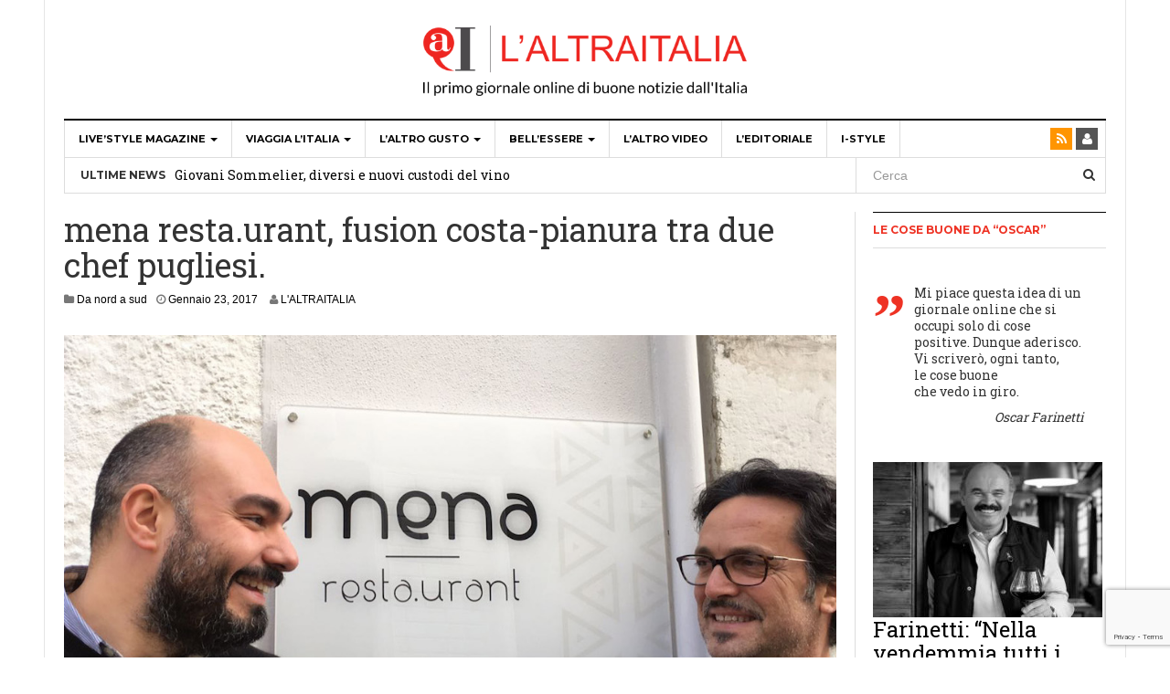

--- FILE ---
content_type: text/html; charset=UTF-8
request_url: https://www.laltraitalia.it/2017/01/23/mena-resta-urant-fusion-foggia-lesina-due-chef-pugliesi/
body_size: 15448
content:
<!DOCTYPE html><html
lang=it-IT><head><meta
charset="UTF-8"><meta
name="viewport" content="width=device-width, initial-scale=1"><link
rel=profile href=https://gmpg.org/xfn/11><link
rel=pingback href=https://www.laltraitalia.it/xmlrpc.php> <script src=https://kit.fontawesome.com/e70f4a7dd5.js crossorigin=anonymous></script> <style>.single #main>.post .entry-sidebar .entry-sharing #twitter .share:before {
    content: "\e61b" !important;
    color: #000000 !important;
}</style><meta
name='robots' content='index, follow, max-image-preview:large, max-snippet:-1, max-video-preview:-1'><style>img:is([sizes="auto" i], [sizes^="auto," i]) { contain-intrinsic-size: 3000px 1500px }</style><title>mena resta.urant, fusion costa-pianura tra due chef pugliesi. - L&#039;ALTRAITALIA</title><link
rel=canonical href=https://www.laltraitalia.it/2017/01/23/mena-resta-urant-fusion-foggia-lesina-due-chef-pugliesi/ ><meta
property="og:locale" content="it_IT"><meta
property="og:type" content="article"><meta
property="og:title" content="mena resta.urant, fusion costa-pianura tra due chef pugliesi. - L&#039;ALTRAITALIA"><meta
property="og:description" content="Il progetto mena resta.urant nasce in pieno centro a Foggia ed è il risultato dell’incontro tra il ristorante “Le Antiche Sere” di Lesina (FG) di Nazario Biscotti (presente sulle migliori guide e che nel 2015 ha portato la sua cucina pugliese all’Expo), e l’enoteca “Uvarara” di Foggia di Ettore Pacilli. Un ristorante da poco inaugurato che propone, con..."><meta
property="og:url" content="https://www.laltraitalia.it/2017/01/23/mena-resta-urant-fusion-foggia-lesina-due-chef-pugliesi/"><meta
property="og:site_name" content="L&#039;ALTRAITALIA"><meta
property="article:published_time" content="2017-01-23T13:17:02+00:00"><meta
property="article:modified_time" content="2017-02-19T19:33:37+00:00"><meta
property="og:image" content="https://www.laltraitalia.it/wp-content/uploads/2017/01/mena-resta.urant2_.jpg"><meta
property="og:image:width" content="1024"><meta
property="og:image:height" content="682"><meta
property="og:image:type" content="image/jpeg"><meta
name="author" content="L&#039;ALTRAITALIA"><meta
name="twitter:card" content="summary_large_image"><meta
name="twitter:creator" content="@SteffiMaf"><meta
name="twitter:label1" content="Scritto da"><meta
name="twitter:data1" content="L&#039;ALTRAITALIA"><meta
name="twitter:label2" content="Tempo di lettura stimato"><meta
name="twitter:data2" content="2 minuti"> <script type=application/ld+json class=yoast-schema-graph>{"@context":"https://schema.org","@graph":[{"@type":"WebPage","@id":"https://www.laltraitalia.it/2017/01/23/mena-resta-urant-fusion-foggia-lesina-due-chef-pugliesi/","url":"https://www.laltraitalia.it/2017/01/23/mena-resta-urant-fusion-foggia-lesina-due-chef-pugliesi/","name":"mena resta.urant, fusion costa-pianura tra due chef pugliesi. - L&#039;ALTRAITALIA","isPartOf":{"@id":"https://www.laltraitalia.it/#website"},"primaryImageOfPage":{"@id":"https://www.laltraitalia.it/2017/01/23/mena-resta-urant-fusion-foggia-lesina-due-chef-pugliesi/#primaryimage"},"image":{"@id":"https://www.laltraitalia.it/2017/01/23/mena-resta-urant-fusion-foggia-lesina-due-chef-pugliesi/#primaryimage"},"thumbnailUrl":"https://www.laltraitalia.it/wp-content/uploads/2017/01/mena-resta.urant2_.jpg","datePublished":"2017-01-23T13:17:02+00:00","dateModified":"2017-02-19T19:33:37+00:00","author":{"@id":"https://www.laltraitalia.it/#/schema/person/f2ddbbe6713382d7f3db07ee3ecb74f3"},"breadcrumb":{"@id":"https://www.laltraitalia.it/2017/01/23/mena-resta-urant-fusion-foggia-lesina-due-chef-pugliesi/#breadcrumb"},"inLanguage":"it-IT","potentialAction":[{"@type":"ReadAction","target":["https://www.laltraitalia.it/2017/01/23/mena-resta-urant-fusion-foggia-lesina-due-chef-pugliesi/"]}]},{"@type":"ImageObject","inLanguage":"it-IT","@id":"https://www.laltraitalia.it/2017/01/23/mena-resta-urant-fusion-foggia-lesina-due-chef-pugliesi/#primaryimage","url":"https://www.laltraitalia.it/wp-content/uploads/2017/01/mena-resta.urant2_.jpg","contentUrl":"https://www.laltraitalia.it/wp-content/uploads/2017/01/mena-resta.urant2_.jpg","width":1024,"height":682,"caption":"mena resta.urant"},{"@type":"BreadcrumbList","@id":"https://www.laltraitalia.it/2017/01/23/mena-resta-urant-fusion-foggia-lesina-due-chef-pugliesi/#breadcrumb","itemListElement":[{"@type":"ListItem","position":1,"name":"Home","item":"https://www.laltraitalia.it/"},{"@type":"ListItem","position":2,"name":"mena resta.urant, fusion costa-pianura tra due chef pugliesi."}]},{"@type":"WebSite","@id":"https://www.laltraitalia.it/#website","url":"https://www.laltraitalia.it/","name":"L&#039;ALTRAITALIA","description":"Il primo giornale online di buone notizie dall&#039;Italia","potentialAction":[{"@type":"SearchAction","target":{"@type":"EntryPoint","urlTemplate":"https://www.laltraitalia.it/?s={search_term_string}"},"query-input":{"@type":"PropertyValueSpecification","valueRequired":true,"valueName":"search_term_string"}}],"inLanguage":"it-IT"},{"@type":"Person","@id":"https://www.laltraitalia.it/#/schema/person/f2ddbbe6713382d7f3db07ee3ecb74f3","name":"L'ALTRAITALIA","image":{"@type":"ImageObject","inLanguage":"it-IT","@id":"https://www.laltraitalia.it/#/schema/person/image/","url":"https://www.laltraitalia.it/wp-content/uploads/2015/05/Presentazione2-110x100.jpg","contentUrl":"https://www.laltraitalia.it/wp-content/uploads/2015/05/Presentazione2-110x100.jpg","caption":"L'ALTRAITALIA"},"sameAs":["http://www.stefaniamafalda.it","https://x.com/SteffiMaf"],"url":"https://www.laltraitalia.it/author/stefania/"}]}</script> <link
rel=dns-prefetch href=//www.googletagmanager.com><link
rel=dns-prefetch href=//fonts.googleapis.com><link
rel=alternate type=application/rss+xml title="L&#039;ALTRAITALIA &raquo; Feed" href=https://www.laltraitalia.it/feed/ ><link
rel=alternate type=application/rss+xml title="L&#039;ALTRAITALIA &raquo; Feed dei commenti" href=https://www.laltraitalia.it/comments/feed/ ><link
rel=alternate type=application/rss+xml title="L&#039;ALTRAITALIA &raquo; mena resta.urant, fusion costa-pianura tra due chef pugliesi. Feed dei commenti" href=https://www.laltraitalia.it/2017/01/23/mena-resta-urant-fusion-foggia-lesina-due-chef-pugliesi/feed/ > <script>/*<![CDATA[*/window._wpemojiSettings = {"baseUrl":"https:\/\/s.w.org\/images\/core\/emoji\/15.0.3\/72x72\/","ext":".png","svgUrl":"https:\/\/s.w.org\/images\/core\/emoji\/15.0.3\/svg\/","svgExt":".svg","source":{"concatemoji":"https:\/\/www.laltraitalia.it\/wp-includes\/js\/wp-emoji-release.min.js?ver=6.7.4"}};
/*! This file is auto-generated */
!function(i,n){var o,s,e;function c(e){try{var t={supportTests:e,timestamp:(new Date).valueOf()};sessionStorage.setItem(o,JSON.stringify(t))}catch(e){}}function p(e,t,n){e.clearRect(0,0,e.canvas.width,e.canvas.height),e.fillText(t,0,0);var t=new Uint32Array(e.getImageData(0,0,e.canvas.width,e.canvas.height).data),r=(e.clearRect(0,0,e.canvas.width,e.canvas.height),e.fillText(n,0,0),new Uint32Array(e.getImageData(0,0,e.canvas.width,e.canvas.height).data));return t.every(function(e,t){return e===r[t]})}function u(e,t,n){switch(t){case"flag":return n(e,"\ud83c\udff3\ufe0f\u200d\u26a7\ufe0f","\ud83c\udff3\ufe0f\u200b\u26a7\ufe0f")?!1:!n(e,"\ud83c\uddfa\ud83c\uddf3","\ud83c\uddfa\u200b\ud83c\uddf3")&&!n(e,"\ud83c\udff4\udb40\udc67\udb40\udc62\udb40\udc65\udb40\udc6e\udb40\udc67\udb40\udc7f","\ud83c\udff4\u200b\udb40\udc67\u200b\udb40\udc62\u200b\udb40\udc65\u200b\udb40\udc6e\u200b\udb40\udc67\u200b\udb40\udc7f");case"emoji":return!n(e,"\ud83d\udc26\u200d\u2b1b","\ud83d\udc26\u200b\u2b1b")}return!1}function f(e,t,n){var r="undefined"!=typeof WorkerGlobalScope&&self instanceof WorkerGlobalScope?new OffscreenCanvas(300,150):i.createElement("canvas"),a=r.getContext("2d",{willReadFrequently:!0}),o=(a.textBaseline="top",a.font="600 32px Arial",{});return e.forEach(function(e){o[e]=t(a,e,n)}),o}function t(e){var t=i.createElement("script");t.src=e,t.defer=!0,i.head.appendChild(t)}"undefined"!=typeof Promise&&(o="wpEmojiSettingsSupports",s=["flag","emoji"],n.supports={everything:!0,everythingExceptFlag:!0},e=new Promise(function(e){i.addEventListener("DOMContentLoaded",e,{once:!0})}),new Promise(function(t){var n=function(){try{var e=JSON.parse(sessionStorage.getItem(o));if("object"==typeof e&&"number"==typeof e.timestamp&&(new Date).valueOf()<e.timestamp+604800&&"object"==typeof e.supportTests)return e.supportTests}catch(e){}return null}();if(!n){if("undefined"!=typeof Worker&&"undefined"!=typeof OffscreenCanvas&&"undefined"!=typeof URL&&URL.createObjectURL&&"undefined"!=typeof Blob)try{var e="postMessage("+f.toString()+"("+[JSON.stringify(s),u.toString(),p.toString()].join(",")+"));",r=new Blob([e],{type:"text/javascript"}),a=new Worker(URL.createObjectURL(r),{name:"wpTestEmojiSupports"});return void(a.onmessage=function(e){c(n=e.data),a.terminate(),t(n)})}catch(e){}c(n=f(s,u,p))}t(n)}).then(function(e){for(var t in e)n.supports[t]=e[t],n.supports.everything=n.supports.everything&&n.supports[t],"flag"!==t&&(n.supports.everythingExceptFlag=n.supports.everythingExceptFlag&&n.supports[t]);n.supports.everythingExceptFlag=n.supports.everythingExceptFlag&&!n.supports.flag,n.DOMReady=!1,n.readyCallback=function(){n.DOMReady=!0}}).then(function(){return e}).then(function(){var e;n.supports.everything||(n.readyCallback(),(e=n.source||{}).concatemoji?t(e.concatemoji):e.wpemoji&&e.twemoji&&(t(e.twemoji),t(e.wpemoji)))}))}((window,document),window._wpemojiSettings);/*]]>*/</script> <style id=wp-emoji-styles-inline-css>img.wp-smiley, img.emoji {
		display: inline !important;
		border: none !important;
		box-shadow: none !important;
		height: 1em !important;
		width: 1em !important;
		margin: 0 0.07em !important;
		vertical-align: -0.1em !important;
		background: none !important;
		padding: 0 !important;
	}</style><link
rel=stylesheet id=wp-block-library-css href='https://www.laltraitalia.it/wp-includes/css/dist/block-library/style.min.css?ver=6.7.4' type=text/css media=all><link
rel=stylesheet id=wpda_like_box_gutenberg_css-css href='https://www.laltraitalia.it/wp-content/plugins/like-box/includes/gutenberg/style.css?ver=6.7.4' type=text/css media=all><style id=classic-theme-styles-inline-css>/*! This file is auto-generated */
.wp-block-button__link{color:#fff;background-color:#32373c;border-radius:9999px;box-shadow:none;text-decoration:none;padding:calc(.667em + 2px) calc(1.333em + 2px);font-size:1.125em}.wp-block-file__button{background:#32373c;color:#fff;text-decoration:none}</style><style id=global-styles-inline-css>/*<![CDATA[*/:root{--wp--preset--aspect-ratio--square: 1;--wp--preset--aspect-ratio--4-3: 4/3;--wp--preset--aspect-ratio--3-4: 3/4;--wp--preset--aspect-ratio--3-2: 3/2;--wp--preset--aspect-ratio--2-3: 2/3;--wp--preset--aspect-ratio--16-9: 16/9;--wp--preset--aspect-ratio--9-16: 9/16;--wp--preset--color--black: #000000;--wp--preset--color--cyan-bluish-gray: #abb8c3;--wp--preset--color--white: #ffffff;--wp--preset--color--pale-pink: #f78da7;--wp--preset--color--vivid-red: #cf2e2e;--wp--preset--color--luminous-vivid-orange: #ff6900;--wp--preset--color--luminous-vivid-amber: #fcb900;--wp--preset--color--light-green-cyan: #7bdcb5;--wp--preset--color--vivid-green-cyan: #00d084;--wp--preset--color--pale-cyan-blue: #8ed1fc;--wp--preset--color--vivid-cyan-blue: #0693e3;--wp--preset--color--vivid-purple: #9b51e0;--wp--preset--gradient--vivid-cyan-blue-to-vivid-purple: linear-gradient(135deg,rgba(6,147,227,1) 0%,rgb(155,81,224) 100%);--wp--preset--gradient--light-green-cyan-to-vivid-green-cyan: linear-gradient(135deg,rgb(122,220,180) 0%,rgb(0,208,130) 100%);--wp--preset--gradient--luminous-vivid-amber-to-luminous-vivid-orange: linear-gradient(135deg,rgba(252,185,0,1) 0%,rgba(255,105,0,1) 100%);--wp--preset--gradient--luminous-vivid-orange-to-vivid-red: linear-gradient(135deg,rgba(255,105,0,1) 0%,rgb(207,46,46) 100%);--wp--preset--gradient--very-light-gray-to-cyan-bluish-gray: linear-gradient(135deg,rgb(238,238,238) 0%,rgb(169,184,195) 100%);--wp--preset--gradient--cool-to-warm-spectrum: linear-gradient(135deg,rgb(74,234,220) 0%,rgb(151,120,209) 20%,rgb(207,42,186) 40%,rgb(238,44,130) 60%,rgb(251,105,98) 80%,rgb(254,248,76) 100%);--wp--preset--gradient--blush-light-purple: linear-gradient(135deg,rgb(255,206,236) 0%,rgb(152,150,240) 100%);--wp--preset--gradient--blush-bordeaux: linear-gradient(135deg,rgb(254,205,165) 0%,rgb(254,45,45) 50%,rgb(107,0,62) 100%);--wp--preset--gradient--luminous-dusk: linear-gradient(135deg,rgb(255,203,112) 0%,rgb(199,81,192) 50%,rgb(65,88,208) 100%);--wp--preset--gradient--pale-ocean: linear-gradient(135deg,rgb(255,245,203) 0%,rgb(182,227,212) 50%,rgb(51,167,181) 100%);--wp--preset--gradient--electric-grass: linear-gradient(135deg,rgb(202,248,128) 0%,rgb(113,206,126) 100%);--wp--preset--gradient--midnight: linear-gradient(135deg,rgb(2,3,129) 0%,rgb(40,116,252) 100%);--wp--preset--font-size--small: 13px;--wp--preset--font-size--medium: 20px;--wp--preset--font-size--large: 36px;--wp--preset--font-size--x-large: 42px;--wp--preset--spacing--20: 0.44rem;--wp--preset--spacing--30: 0.67rem;--wp--preset--spacing--40: 1rem;--wp--preset--spacing--50: 1.5rem;--wp--preset--spacing--60: 2.25rem;--wp--preset--spacing--70: 3.38rem;--wp--preset--spacing--80: 5.06rem;--wp--preset--shadow--natural: 6px 6px 9px rgba(0, 0, 0, 0.2);--wp--preset--shadow--deep: 12px 12px 50px rgba(0, 0, 0, 0.4);--wp--preset--shadow--sharp: 6px 6px 0px rgba(0, 0, 0, 0.2);--wp--preset--shadow--outlined: 6px 6px 0px -3px rgba(255, 255, 255, 1), 6px 6px rgba(0, 0, 0, 1);--wp--preset--shadow--crisp: 6px 6px 0px rgba(0, 0, 0, 1);}:where(.is-layout-flex){gap: 0.5em;}:where(.is-layout-grid){gap: 0.5em;}body .is-layout-flex{display: flex;}.is-layout-flex{flex-wrap: wrap;align-items: center;}.is-layout-flex > :is(*, div){margin: 0;}body .is-layout-grid{display: grid;}.is-layout-grid > :is(*, div){margin: 0;}:where(.wp-block-columns.is-layout-flex){gap: 2em;}:where(.wp-block-columns.is-layout-grid){gap: 2em;}:where(.wp-block-post-template.is-layout-flex){gap: 1.25em;}:where(.wp-block-post-template.is-layout-grid){gap: 1.25em;}.has-black-color{color: var(--wp--preset--color--black) !important;}.has-cyan-bluish-gray-color{color: var(--wp--preset--color--cyan-bluish-gray) !important;}.has-white-color{color: var(--wp--preset--color--white) !important;}.has-pale-pink-color{color: var(--wp--preset--color--pale-pink) !important;}.has-vivid-red-color{color: var(--wp--preset--color--vivid-red) !important;}.has-luminous-vivid-orange-color{color: var(--wp--preset--color--luminous-vivid-orange) !important;}.has-luminous-vivid-amber-color{color: var(--wp--preset--color--luminous-vivid-amber) !important;}.has-light-green-cyan-color{color: var(--wp--preset--color--light-green-cyan) !important;}.has-vivid-green-cyan-color{color: var(--wp--preset--color--vivid-green-cyan) !important;}.has-pale-cyan-blue-color{color: var(--wp--preset--color--pale-cyan-blue) !important;}.has-vivid-cyan-blue-color{color: var(--wp--preset--color--vivid-cyan-blue) !important;}.has-vivid-purple-color{color: var(--wp--preset--color--vivid-purple) !important;}.has-black-background-color{background-color: var(--wp--preset--color--black) !important;}.has-cyan-bluish-gray-background-color{background-color: var(--wp--preset--color--cyan-bluish-gray) !important;}.has-white-background-color{background-color: var(--wp--preset--color--white) !important;}.has-pale-pink-background-color{background-color: var(--wp--preset--color--pale-pink) !important;}.has-vivid-red-background-color{background-color: var(--wp--preset--color--vivid-red) !important;}.has-luminous-vivid-orange-background-color{background-color: var(--wp--preset--color--luminous-vivid-orange) !important;}.has-luminous-vivid-amber-background-color{background-color: var(--wp--preset--color--luminous-vivid-amber) !important;}.has-light-green-cyan-background-color{background-color: var(--wp--preset--color--light-green-cyan) !important;}.has-vivid-green-cyan-background-color{background-color: var(--wp--preset--color--vivid-green-cyan) !important;}.has-pale-cyan-blue-background-color{background-color: var(--wp--preset--color--pale-cyan-blue) !important;}.has-vivid-cyan-blue-background-color{background-color: var(--wp--preset--color--vivid-cyan-blue) !important;}.has-vivid-purple-background-color{background-color: var(--wp--preset--color--vivid-purple) !important;}.has-black-border-color{border-color: var(--wp--preset--color--black) !important;}.has-cyan-bluish-gray-border-color{border-color: var(--wp--preset--color--cyan-bluish-gray) !important;}.has-white-border-color{border-color: var(--wp--preset--color--white) !important;}.has-pale-pink-border-color{border-color: var(--wp--preset--color--pale-pink) !important;}.has-vivid-red-border-color{border-color: var(--wp--preset--color--vivid-red) !important;}.has-luminous-vivid-orange-border-color{border-color: var(--wp--preset--color--luminous-vivid-orange) !important;}.has-luminous-vivid-amber-border-color{border-color: var(--wp--preset--color--luminous-vivid-amber) !important;}.has-light-green-cyan-border-color{border-color: var(--wp--preset--color--light-green-cyan) !important;}.has-vivid-green-cyan-border-color{border-color: var(--wp--preset--color--vivid-green-cyan) !important;}.has-pale-cyan-blue-border-color{border-color: var(--wp--preset--color--pale-cyan-blue) !important;}.has-vivid-cyan-blue-border-color{border-color: var(--wp--preset--color--vivid-cyan-blue) !important;}.has-vivid-purple-border-color{border-color: var(--wp--preset--color--vivid-purple) !important;}.has-vivid-cyan-blue-to-vivid-purple-gradient-background{background: var(--wp--preset--gradient--vivid-cyan-blue-to-vivid-purple) !important;}.has-light-green-cyan-to-vivid-green-cyan-gradient-background{background: var(--wp--preset--gradient--light-green-cyan-to-vivid-green-cyan) !important;}.has-luminous-vivid-amber-to-luminous-vivid-orange-gradient-background{background: var(--wp--preset--gradient--luminous-vivid-amber-to-luminous-vivid-orange) !important;}.has-luminous-vivid-orange-to-vivid-red-gradient-background{background: var(--wp--preset--gradient--luminous-vivid-orange-to-vivid-red) !important;}.has-very-light-gray-to-cyan-bluish-gray-gradient-background{background: var(--wp--preset--gradient--very-light-gray-to-cyan-bluish-gray) !important;}.has-cool-to-warm-spectrum-gradient-background{background: var(--wp--preset--gradient--cool-to-warm-spectrum) !important;}.has-blush-light-purple-gradient-background{background: var(--wp--preset--gradient--blush-light-purple) !important;}.has-blush-bordeaux-gradient-background{background: var(--wp--preset--gradient--blush-bordeaux) !important;}.has-luminous-dusk-gradient-background{background: var(--wp--preset--gradient--luminous-dusk) !important;}.has-pale-ocean-gradient-background{background: var(--wp--preset--gradient--pale-ocean) !important;}.has-electric-grass-gradient-background{background: var(--wp--preset--gradient--electric-grass) !important;}.has-midnight-gradient-background{background: var(--wp--preset--gradient--midnight) !important;}.has-small-font-size{font-size: var(--wp--preset--font-size--small) !important;}.has-medium-font-size{font-size: var(--wp--preset--font-size--medium) !important;}.has-large-font-size{font-size: var(--wp--preset--font-size--large) !important;}.has-x-large-font-size{font-size: var(--wp--preset--font-size--x-large) !important;}
:where(.wp-block-post-template.is-layout-flex){gap: 1.25em;}:where(.wp-block-post-template.is-layout-grid){gap: 1.25em;}
:where(.wp-block-columns.is-layout-flex){gap: 2em;}:where(.wp-block-columns.is-layout-grid){gap: 2em;}
:root :where(.wp-block-pullquote){font-size: 1.5em;line-height: 1.6;}/*]]>*/</style><link
rel=stylesheet id=awesome-weather-css href='https://www.laltraitalia.it/wp-content/plugins/awesome-weather/awesome-weather.css?ver=6.7.4' type=text/css media=all><style id=awesome-weather-inline-css>.awesome-weather-wrap { font-family: 'Open Sans', sans-serif; font-weight: 400; font-size: 14px; line-height: 14px; }</style><link
rel=stylesheet id=opensans-googlefont-css href='//fonts.googleapis.com/css?family=Open+Sans%3A400&#038;ver=6.7.4' type=text/css media=all><link
rel=stylesheet id=contact-form-7-css href='https://www.laltraitalia.it/wp-content/plugins/contact-form-7/includes/css/styles.css?ver=6.0.2' type=text/css media=all><link
rel=stylesheet id=ppress-frontend-css href='https://www.laltraitalia.it/wp-content/plugins/wp-user-avatar/assets/css/frontend.min.css?ver=4.15.20.1' type=text/css media=all><link
rel=stylesheet id=ppress-flatpickr-css href='https://www.laltraitalia.it/wp-content/plugins/wp-user-avatar/assets/flatpickr/flatpickr.min.css?ver=4.15.20.1' type=text/css media=all><link
rel=stylesheet id=ppress-select2-css href='https://www.laltraitalia.it/wp-content/plugins/wp-user-avatar/assets/select2/select2.min.css?ver=6.7.4' type=text/css media=all><link
rel=stylesheet id=dw-focus-main-css href='https://www.laltraitalia.it/wp-content/themes/dw-focus/assets/css/dw-focus.min.css?ver=1.2.2' type=text/css media=all><link
rel=stylesheet id=dw-focus-style-css href='https://www.laltraitalia.it/wp-content/themes/dw-focus/style.css?ver=6.7.4' type=text/css media=all><link
rel=stylesheet id=dw-focus-print-css href='https://www.laltraitalia.it/wp-content/themes/dw-focus/assets/css/print.css?ver=1.2.2' type=text/css media=print><link
rel=stylesheet id=options_typography_Roboto+Slab-css href='https://fonts.googleapis.com/css?family=Roboto+Slab' type=text/css media=all><link
rel=stylesheet id=animated-css href='https://www.laltraitalia.it/wp-content/plugins/like-box/includes/style/effects.css?ver=6.7.4' type=text/css media=all><link
rel=stylesheet id=front_end_like_box-css href='https://www.laltraitalia.it/wp-content/plugins/like-box/includes/style/style.css?ver=6.7.4' type=text/css media=all><link
rel=stylesheet id=dashicons-css href='https://www.laltraitalia.it/wp-includes/css/dashicons.min.css?ver=6.7.4' type=text/css media=all><link
rel=stylesheet id=thickbox-css href='https://www.laltraitalia.it/wp-includes/js/thickbox/thickbox.css?ver=6.7.4' type=text/css media=all> <script src=https://www.laltraitalia.it/wp-content/cache/minify/2b754.js></script>  <script src="https://www.googletagmanager.com/gtag/js?id=G-X9K9QNCCT2" id=google_gtagjs-js async></script> <script id=google_gtagjs-js-after>window.dataLayer = window.dataLayer || [];function gtag(){dataLayer.push(arguments);}
gtag("set","linker",{"domains":["www.laltraitalia.it"]});
gtag("js", new Date());
gtag("set", "developer_id.dZTNiMT", true);
gtag("config", "G-X9K9QNCCT2");</script>  <script src=https://www.laltraitalia.it/wp-content/cache/minify/86e8c.js></script> <link
rel=https://api.w.org/ href=https://www.laltraitalia.it/wp-json/ ><link
rel=alternate title=JSON type=application/json href=https://www.laltraitalia.it/wp-json/wp/v2/posts/5797><link
rel=EditURI type=application/rsd+xml title=RSD href=https://www.laltraitalia.it/xmlrpc.php?rsd><link
rel=shortlink href='https://www.laltraitalia.it/?p=5797'><link
rel=alternate title="oEmbed (JSON)" type=application/json+oembed href="https://www.laltraitalia.it/wp-json/oembed/1.0/embed?url=https%3A%2F%2Fwww.laltraitalia.it%2F2017%2F01%2F23%2Fmena-resta-urant-fusion-foggia-lesina-due-chef-pugliesi%2F"><link
rel=alternate title="oEmbed (XML)" type=text/xml+oembed href="https://www.laltraitalia.it/wp-json/oembed/1.0/embed?url=https%3A%2F%2Fwww.laltraitalia.it%2F2017%2F01%2F23%2Fmena-resta-urant-fusion-foggia-lesina-due-chef-pugliesi%2F&#038;format=xml"><style media=screen>.g { margin:0px; padding:0px; overflow:hidden; line-height:1; zoom:1; }
	.g img { height:auto; }
	.g-col { position:relative; float:left; }
	.g-col:first-child { margin-left: 0; }
	.g-col:last-child { margin-right: 0; }
	@media only screen and (max-width: 480px) {
		.g-col, .g-dyn, .g-single { width:100%; margin-left:0; margin-right:0; }
	}</style><link
rel="shortcut icon" href=https://www.laltraitalia.it/wp-content/uploads/2015/07/laltraitalia-favicon-1.png><meta
name="generator" content="Site Kit by Google 1.144.0"><script src=https://acconsento.click/script.js id=acconsento-script data-key=XPh4y6FHHGg2pMejuwpIa2MWUgeTyYnJme3GCCZ3></script>  <script>/*<![CDATA[*/( function( w, d, s, l, i ) {
				w[l] = w[l] || [];
				w[l].push( {'gtm.start': new Date().getTime(), event: 'gtm.js'} );
				var f = d.getElementsByTagName( s )[0],
					j = d.createElement( s ), dl = l != 'dataLayer' ? '&l=' + l : '';
				j.async = true;
				j.src = 'https://www.googletagmanager.com/gtm.js?id=' + i + dl;
				f.parentNode.insertBefore( j, f );
			} )( window, document, 'script', 'dataLayer', 'GTM-P3B87GM' );/*]]>*/</script> <style id=wp-custom-css>.entry-content iframe {
    width: 100%;
}</style></head><body
class="post-template-default single single-post postid-5797 single-format-standard layout-boxed sidebar-right"><div
id=page class="hfeed site"><header
class=site-header><div
class=container><div
class="row hidden-xs hidden-sm"><div
class=col-md-4><aside
id=adrotate_widgets-6 class="widget adrotate_widgets"></aside></div><div
class=col-md-4>
<a
href=https://www.laltraitalia.it/ rel=home class=site-logo><img
src=https://www.laltraitalia.it/wp-content/uploads/2015/08/logo.png title=L&#039;ALTRAITALIA></a></div><div
id=header-widgets class=col-md-4><aside
id=custom_html-2 class="widget_text widget widget_custom_html"><div
class="textwidget custom-html-widget"> <script>(function(w,d,s,l,i){w[l]=w[l]||[];w[l].push({'gtm.start':
new Date().getTime(),event:'gtm.js'});var f=d.getElementsByTagName(s)[0],
j=d.createElement(s),dl=l!='dataLayer'?'&l='+l:'';j.async=true;j.src=
'https://www.googletagmanager.com/gtm.js?id='+i+dl;f.parentNode.insertBefore(j,f);
})(window,document,'script','dataLayer','GTM-M4JVVJZ');</script> <noscript><iframe
src="https://www.googletagmanager.com/ns.html?id=GTM-M4JVVJZ"
height=0 width=0 style=display:none;visibility:hidden></iframe></noscript></div></aside><aside
id=adrotate_widgets-2 class="widget adrotate_widgets"></aside></div></div><div
class="navigation-wrap under-navigation-activated"><nav
id=masthead class="navbar navbar-default site-navigation" role=banner><div
class=navbar-header>
<button
class=navbar-toggle data-toggle=collapse data-target=.main-navigation><i
class="fa fa-bars"></i></button>
<a
href=https://www.laltraitalia.it/ rel=home class="site-brand navbar-brand visible-xs visible-sm">
<img
src=https://www.laltraitalia.it/wp-content/uploads/2015/08/logo.png title=L&#039;ALTRAITALIA>
</a>
<button
class="search-toggle visible-xs visible-sm" data-toggle=collapse data-target=.under-navigation><i
class="fa fa-search"></i></button></div><div
id=site-navigation class="collapse navbar-collapse main-navigation" role=navigation><ul
id=menu-main-menu class="nav navbar-nav navbar-left"><li
class="dropdown menu-livestyle-magazine"><a
class="dropdown-toggle disabled" data-toggle=dropdown data-target=# href=https://www.laltraitalia.it/category/live-style-magazine/ >Live&#8217;style Magazine <b
class=caret></b></a><ul
class=dropdown-menu>
<li
class=menu-tendenze><a
href=https://www.laltraitalia.it/category/live-style-magazine/tendenze/ >Tendenze</a></li>
<li
class=menu-intrattenimento><a
href=https://www.laltraitalia.it/category/live-style-magazine/intrattenimento/ >Intrattenimento</a></li>
<li
class=menu-social-trends><a
href=https://www.laltraitalia.it/category/live-style-magazine/social-trends/ >Social trends</a></li></ul>
</li>
<li
class="current-post-ancestor dropdown menu-viaggia-litalia"><a
class="dropdown-toggle disabled" data-toggle=dropdown data-target=# href=https://www.laltraitalia.it/category/viaggia-l-italia/ >Viaggia l&#8217;Italia <b
class=caret></b></a><ul
class=dropdown-menu>
<li
class="current-post-ancestor active current-post-parent menu-da-nord-a-sud"><a
href=https://www.laltraitalia.it/category/viaggia-l-italia/da-nord-a-sud/ >Da nord a sud</a></li>
<li
class=menu-trend-del-turismo><a
href=https://www.laltraitalia.it/category/viaggia-l-italia/trend-del-turismo/ >Trend del turismo</a></li></ul>
</li>
<li
class="dropdown menu-laltro-gusto"><a
class="dropdown-toggle disabled" data-toggle=dropdown data-target=# href=https://www.laltraitalia.it/category/l-altro-gusto/ >L&#8217;altro gusto <b
class=caret></b></a><ul
class=dropdown-menu>
<li
class=menu-food><a
href=https://www.laltraitalia.it/category/l-altro-gusto/food/ >Food</a></li>
<li
class=menu-wine><a
href=https://www.laltraitalia.it/category/l-altro-gusto/wine/ >Wine</a></li></ul>
</li>
<li
class="dropdown menu-bellessere"><a
class="dropdown-toggle disabled" data-toggle=dropdown data-target=# href=https://www.laltraitalia.it/category/bell-essere/ >Bell&#8217;essere <b
class=caret></b></a><ul
class=dropdown-menu>
<li
class=menu-beauty-wellness><a
href=https://www.laltraitalia.it/category/bell-essere/beauty-wellness/ >Beauty &#038; Wellness</a></li>
<li
class=menu-psicologia><a
href=https://www.laltraitalia.it/category/bell-essere/psicologia/ >Psicologia</a></li></ul>
</li>
<li
class=menu-laltro-video><a
href=https://www.laltraitalia.it/category/l-altro-video/ >L&#8217;altro video</a></li>
<li
class=menu-leditoriale><a
href=https://www.laltraitalia.it/category/l-editoriale/ >L&#8217;Editoriale</a></li>
<li
class=menu-i-style><a
href=https://www.laltraitalia.it/category/i-style/ >I-Style</a></li></ul><div
class="hidden-xs hidden-sm"><ul
class="nav navbar-nav navbar-right">
<li
class=rss><a
href=https://www.laltraitalia.it/feed/ ><i
class="fa fa-rss"></i></a></li>
<li
class=user><a
href=https://www.laltraitalia.it/wp-login.php><i
class="fa fa-user"></i></a></li></ul></div></div></nav><div
class="under-navigation hidden-xs hidden-sm"><div
class=row><div
class="col-md-9 hidden-xs hidden-sm"><aside
id=news-ticker-5 class="widget dw_focus_widget_news_ticker"><h2 class="widget-title">Ultime news</h2><div
class="news-ticker-wrap headlines" data-interval=4000><ul>
<li>
<a
href=https://www.laltraitalia.it/2026/01/28/i-giovani-non-rinunciano-scelgono-e-anche-gli-adulti/ >I giovani non rinunciano: scelgono ( e anche gli adulti)</a>
</li>
<li>
<a
href=https://www.laltraitalia.it/2026/01/27/giovani-sommelier-diversi-e-nuovi-custodi-del-vino/ >Giovani Sommelier, diversi e nuovi custodi del vino</a>
</li>
<li>
<a
href=https://www.laltraitalia.it/2026/01/26/giovani-e-sfiducia-una-responsabilita-che-e-di-tutti/ >Giovani e sfiducia: una responsabilità che è di tutti</a>
</li>
<li>
<a
href=https://www.laltraitalia.it/2026/01/22/spazio-allessenziale-chef-stellati-e-solidarieta-alla-caritas-di-alba/ >Spazio all’essenziale: chef stellati e solidarietà alla Caritas di Alba</a>
</li>
<li>
<a
href=https://www.laltraitalia.it/2026/01/20/fare-spazio-fuori-da-se-quando-il-decluttering-diventa-sociale/ >Fare spazio fuori da sé: quando il decluttering diventa sociale</a>
</li></ul></div></aside></div><div
class=col-md-3><form
method=get id=searchform action=https://www.laltraitalia.it/ >
<input
type=text name=s id=s class=form-control value placeholder=Cerca>
<input
type=submit class=search-submit></form></div></div></div></div></div></header><div
id=content class=site-content><div
class=container><div
class=content-inner><div
class=row><div
class=col-lg-9><div
id=primary class=content-area><main
id=main class=site-main role=main><article
id=post-5797 class="post-5797 post type-post status-publish format-standard has-post-thumbnail hentry category-da-nord-a-sud tag-cucina tag-food tag-puglia"><header
class=entry-header><h1 class="entry-title">mena resta.urant, fusion costa-pianura tra due chef pugliesi.</h1><div
class=entry-meta>
<span
class=cat-links><i
class="fa fa-folder"></i> <a
href=https://www.laltraitalia.it/category/viaggia-l-italia/da-nord-a-sud/ rel="category tag">Da nord a sud</a></span><span
class=posted-on><i
class="fa fa-clock-o"></i> <a
href=https://www.laltraitalia.it/2017/01/23/mena-resta-urant-fusion-foggia-lesina-due-chef-pugliesi/ rel=bookmark><span
class="entry-date published">Gennaio 23, 2017</span><span
class="updated sr-only">Febbraio 19, 2017</span></a></span><span
class=byline> <i
class="fa fa-user"></i> <span
class="author vcard"><a
class="url fn" href=https://www.laltraitalia.it/author/stefania/ >L&#039;ALTRAITALIA</a></span></span></div></header><div
class=entry-thumbnail><img
src=https://www.laltraitalia.it/wp-content/plugins/lazy-load/images/1x1.trans.gif data-lazy-src=https://www.laltraitalia.it/wp-content/uploads/2017/01/mena-resta.urant2_.jpg width=1024 height=682 class="attachment-post-thumbnail size-post-thumbnail wp-post-image" alt="mena resta.urant" decoding=async fetchpriority=high srcset="https://www.laltraitalia.it/wp-content/uploads/2017/01/mena-resta.urant2_.jpg 1024w, https://www.laltraitalia.it/wp-content/uploads/2017/01/mena-resta.urant2_-768x512.jpg 768w, https://www.laltraitalia.it/wp-content/uploads/2017/01/mena-resta.urant2_-230x153.jpg 230w" sizes="(max-width: 1024px) 100vw, 1024px"><noscript><img
width=1024 height=682 src=https://www.laltraitalia.it/wp-content/uploads/2017/01/mena-resta.urant2_.jpg class="attachment-post-thumbnail size-post-thumbnail wp-post-image" alt="mena resta.urant" decoding=async fetchpriority=high srcset="https://www.laltraitalia.it/wp-content/uploads/2017/01/mena-resta.urant2_.jpg 1024w, https://www.laltraitalia.it/wp-content/uploads/2017/01/mena-resta.urant2_-768x512.jpg 768w, https://www.laltraitalia.it/wp-content/uploads/2017/01/mena-resta.urant2_-230x153.jpg 230w" sizes="(max-width: 1024px) 100vw, 1024px"></noscript></div><div
class=row><div
class="entry-content col-md-9 col-md-push-3"><p
class=p1><span
class=s1>Il progetto<b> mena resta.urant </b>nasce in pieno centro a Foggia ed è il risultato dell’incontro tra il ristorante “Le Antiche Sere” di Lesina (FG) di <b>Nazario Biscotti </b>(</span><span
class=s1>presente sulle migliori guide e che nel 2015 ha portato la sua cucina pugliese all’Expo)</span><span
class=s1>, e </span><span
class=s1>l’enoteca “Uvarara” di Foggia di </span><span
class=s1><b>Ettore Pacilli. </b></span><span
class=s1>Un ristorante da poco inaugurato che propone, con innovazione, la cucina del territorio; <strong>una fusion Foggia-Lesina con altre contaminazioni</strong>. Un luogo per mangiare e incontrarsi, pensato per chi è alla ricerca di un boccone essenziale, ben elaborato, ben impiattato, senza mai rinunciare ad un buon vino scegliendo tra circa 700 etichette.</span></p><blockquote><p
class=p1>Il nome del ristorante, ispirato al modo di dire <i>“mena, mè!”</i> che invita a darsi una mossa&#8230;</p></blockquote><p
class=p1><span
class=s1>«mena resta.urant<b> </b>permette di <strong>viaggiare attraverso la Puglia</strong>, dalla costa all’entroterra, alla scoperta delle eccellenze del territorio che meritano attenzione» raccontano Nazario Biscotti ed Ettore Pacilli. «</span><span
class=s1>L’idea di aprire insieme un ristorante a Foggia è nata dopo due stagioni di lavoro a “Le Antiche Sere” e diversi anni di conoscenza, perché pensiamo sia importante essere presenti anche in città». Da qui <strong>il nome del ristorante, ispirato al diffuso modo di dire <i>“mena, mè!”</i> che invita a darsi una mossa</strong>. Una location originale con 24 coperti e una cucina a vista, in poco più di 70 metri quadri dove volumi, colori e arredi sono stati pensati <i>ad hoc</i> dagli architetti<b> Stefano Cibelli</b> e <b>Piero Guadagno</b>.</span></p><div
id=gallery-1 class='gallery galleryid-5797 gallery-columns-2 gallery-size-large'><figure
class=gallery-item><div
class='gallery-icon landscape'>
<a
href=https://www.laltraitalia.it/2017/01/23/mena-resta-urant-fusion-foggia-lesina-due-chef-pugliesi/mena-resta-urant/ ><img
src=https://www.laltraitalia.it/wp-content/plugins/lazy-load/images/1x1.trans.gif data-lazy-src=https://www.laltraitalia.it/wp-content/uploads/2017/01/mena-resta.urant_.jpg decoding=async width=625 height=416 class="attachment-large size-large" alt="mena resta.urant" aria-describedby=gallery-1-5799 srcset="https://www.laltraitalia.it/wp-content/uploads/2017/01/mena-resta.urant_.jpg 1024w, https://www.laltraitalia.it/wp-content/uploads/2017/01/mena-resta.urant_-768x512.jpg 768w, https://www.laltraitalia.it/wp-content/uploads/2017/01/mena-resta.urant_-230x153.jpg 230w" sizes="(max-width: 625px) 100vw, 625px"><noscript><img
decoding=async width=625 height=416 src=https://www.laltraitalia.it/wp-content/uploads/2017/01/mena-resta.urant_.jpg class="attachment-large size-large" alt="mena resta.urant" aria-describedby=gallery-1-5799 srcset="https://www.laltraitalia.it/wp-content/uploads/2017/01/mena-resta.urant_.jpg 1024w, https://www.laltraitalia.it/wp-content/uploads/2017/01/mena-resta.urant_-768x512.jpg 768w, https://www.laltraitalia.it/wp-content/uploads/2017/01/mena-resta.urant_-230x153.jpg 230w" sizes="(max-width: 625px) 100vw, 625px"></noscript></a></div><figcaption
class='wp-caption-text gallery-caption' id=gallery-1-5799>
Biscotti e Pacilli</figcaption></figure><figure
class=gallery-item><div
class='gallery-icon landscape'>
<a
href=https://www.laltraitalia.it/2017/01/23/mena-resta-urant-fusion-foggia-lesina-due-chef-pugliesi/mena-resta-urant3/ ><img
src=https://www.laltraitalia.it/wp-content/plugins/lazy-load/images/1x1.trans.gif data-lazy-src=https://www.laltraitalia.it/wp-content/uploads/2017/01/mena-resta.urant3_.jpg decoding=async width=625 height=416 class="attachment-large size-large" alt="mena resta.urant" aria-describedby=gallery-1-5798 srcset="https://www.laltraitalia.it/wp-content/uploads/2017/01/mena-resta.urant3_.jpg 1024w, https://www.laltraitalia.it/wp-content/uploads/2017/01/mena-resta.urant3_-768x512.jpg 768w, https://www.laltraitalia.it/wp-content/uploads/2017/01/mena-resta.urant3_-230x153.jpg 230w" sizes="(max-width: 625px) 100vw, 625px"><noscript><img
decoding=async width=625 height=416 src=https://www.laltraitalia.it/wp-content/uploads/2017/01/mena-resta.urant3_.jpg class="attachment-large size-large" alt="mena resta.urant" aria-describedby=gallery-1-5798 srcset="https://www.laltraitalia.it/wp-content/uploads/2017/01/mena-resta.urant3_.jpg 1024w, https://www.laltraitalia.it/wp-content/uploads/2017/01/mena-resta.urant3_-768x512.jpg 768w, https://www.laltraitalia.it/wp-content/uploads/2017/01/mena-resta.urant3_-230x153.jpg 230w" sizes="(max-width: 625px) 100vw, 625px"></noscript></a></div><figcaption
class='wp-caption-text gallery-caption' id=gallery-1-5798>
Interni mena resta.urant</figcaption></figure></div><p
class=p1><span
class=s1>«Siamo partiti dall’idea di inserire un volume distinguibile all’interno di uno spazio; un corpo inglobato in quello preesistente, una stratificazione visibile come accade nei nostri centri storici» spiega Stefano Cibelli. «Avevamo l’esigenza di allargare uno spazio molto compresso, lo abbiamo fatto stendendo dei <strong>tappeti di piastrelle</strong> che fisicamente piegano sulle strutture e delimitano le aree». Anche <strong>la scelta del colore è decisa: il bianco e il nero</strong> delimitano, segnano, creano lo spazio. A cura degli architetti anche i tavoli, che riproducono <strong>lo schema di un albero, un elemento centrale con dei rametti che reggono il piano</strong>, che prenderà vita velocemente con l’uso. A valorizzare il tutto contribuisce un unico sistema di illuminazione con un’asola centrale che corre lungo la volta.</span></p><p
class=p1>Il “mena resta.urant” è in via Arpi 45 a Foggia ed è aperto tutti i giorni, dal martedì alla domenica, sia a pranzo che a cena <a
id=js_1ka class=_2wmb href="https://www.facebook.com/mena.restaurantfg/?fref=ts#" data-reactroot data-hover=tooltip data-tooltip-content="Cerca @mena.restaurantfg su Facebook o su Messenger per trovare questa Pagina più facilmente.">@mena.restaurantfg</a>.</p></div><div
class="entry-sidebar col-md-3 col-md-pull-9"><div
class=entry-sharing><h3>Sharing</h3><ul
class=list-group>
<li
class=list-group-item><span
id=twitter><div
class=box><a
class=share href=https://twitter.com/intent/tweet data-url=https://www.laltraitalia.it/2017/01/23/mena-resta-urant-fusion-foggia-lesina-due-chef-pugliesi/ data-text="mena resta.urant, fusion costa-pianura tra due chef pugliesi." data-title=Twitter>Twitter</a></div></span></li>
<li
class=list-group-item><span
id=facebook data-url=https://www.laltraitalia.it/2017/01/23/mena-resta-urant-fusion-foggia-lesina-due-chef-pugliesi/ data-text="mena resta.urant, fusion costa-pianura tra due chef pugliesi." data-title=Facebook></span></li>
<li
class=list-group-item><span
id=google-plus data-url=https://www.laltraitalia.it/2017/01/23/mena-resta-urant-fusion-foggia-lesina-due-chef-pugliesi/ data-text="mena resta.urant, fusion costa-pianura tra due chef pugliesi." data-title=Google+></span></li>
<li
class=list-group-item><span
id=linkedin data-url=https://www.laltraitalia.it/2017/01/23/mena-resta-urant-fusion-foggia-lesina-due-chef-pugliesi/ data-text="mena resta.urant, fusion costa-pianura tra due chef pugliesi." data-title=Linkedin></span></li>
<li
class=list-group-item><a
href="mailto:?Subject=mena resta.urant, fusion costa-pianura tra due chef pugliesi.&body=https://www.laltraitalia.it/2017/01/23/mena-resta-urant-fusion-foggia-lesina-due-chef-pugliesi/"><i
class="fa fa-envelope"></i> Email this article</a></li>
<li
class=list-group-item><a
onclick=window.print();><i
class="fa fa-print"></i> Print this article</a></li></ul></div><div
class=tags-links><h3>Tags</h3> <a
href=https://www.laltraitalia.it/tag/cucina/ rel=tag>cucina</a>, <a
href=https://www.laltraitalia.it/tag/food/ rel=tag>food</a>, <a
href=https://www.laltraitalia.it/tag/puglia/ rel=tag>puglia</a></div></div></div></article><div
class=author-info><div
class=author-avatar>
<img
src=https://www.laltraitalia.it/wp-content/plugins/lazy-load/images/1x1.trans.gif data-lazy-src=https://www.laltraitalia.it/wp-content/uploads/2015/05/Presentazione2-110x100.jpg alt srcset="https://www.laltraitalia.it/wp-content/uploads/2015/05/Presentazione2.jpg 2x" class="avatar avatar-72 photo" height=72 width=72 loading=lazy decoding=async><noscript><img
alt src=https://www.laltraitalia.it/wp-content/uploads/2015/05/Presentazione2-110x100.jpg srcset='https://www.laltraitalia.it/wp-content/uploads/2015/05/Presentazione2.jpg 2x' class='avatar avatar-72 photo' height=72 width=72 loading=lazy decoding=async></noscript></div><div
class=author-description><h4>About L&#039;ALTRAITALIA</h4>
<a
class=author-link href=https://www.laltraitalia.it/author/stefania/ rel=author>
View all posts by L&#039;ALTRAITALIA <span
class=meta-nav>&rarr;</span>		</a></div></div><nav
class="navigation post-navigation" aria-label=Articoli><h2 class="screen-reader-text">Navigazione articoli</h2><div
class=nav-links><div
class=nav-previous><a
href=https://www.laltraitalia.it/2017/01/17/mariangela-bianco-rosso-terre-del-sole-casa-zerilli/ rel=prev>Mariangela, il bianco e il rosso Terre del Sole di casa Zerilli.</a></div><div
class=nav-next><a
href=https://www.laltraitalia.it/2017/01/28/best-siciliy-premio-al-meglio-delle-realta-produttive-siciliane/ rel=next>Best in Siciliy 2017, il premio alle migliori aziende siciliane.</a></div></div></nav><section
id=comments class=comments><div
id=respond class=comment-respond><h3 id="reply-title" class="comment-reply-title">Lascia un commento <small><a
rel=nofollow id=cancel-comment-reply-link href=/2017/01/23/mena-resta-urant-fusion-foggia-lesina-due-chef-pugliesi/#respond style=display:none;>Annulla risposta</a></small></h3><form
action=https://www.laltraitalia.it/wp-comments-post.php method=post id=commentform class=comment-form novalidate><p
class=comment-form><label
for=comment>Comment</label><textarea id=comment name=comment class=form-control rows=5 aria-required=true></textarea></p><p
class=comment-form-author><label
for=author>Name</label> <span
class=required>*</span><input
id=author name=author type=text value class=form-control aria-required=true></p><p
class=comment-form-email><label
for=email>Email</label> <span
class=required>*</span><input
id=email name=email type=text value class=form-control aria-required=true></p><p
class=comment-form-url><label
for=url>Website</label><input
id=url name=url type=text value class=form-control></p><p
class=form-submit><input
name=submit type=submit id=submit class="btn btn-default" value="Invia commento"> <input
type=hidden name=comment_post_ID value=5797 id=comment_post_ID>
<input
type=hidden name=comment_parent id=comment_parent value=0></p><p
style="display: none;"><input
type=hidden id=akismet_comment_nonce name=akismet_comment_nonce value=c8c116b376></p><p
style="display: none !important;" class=akismet-fields-container data-prefix=ak_><label>&#916;<textarea name=ak_hp_textarea cols=45 rows=8 maxlength=100></textarea></label><input
type=hidden id=ak_js_1 name=ak_js value=237><script>document.getElementById( "ak_js_1" ).setAttribute( "value", ( new Date() ).getTime() );</script></p></form></div></section></main></div></div><div
class=col-lg-3><div
id=secondary class=widget-area role=complementary><aside
id=news-grid-mod-2 class="widget dw_focus_widget_news_grid_mod"><div
class><h3 class="widget-title">
<a
href=https://www.laltraitalia.it/category/le-cose-buone-da-oscar/ >Le cose buone da &#8220;Oscar&#8221;</a></h3><div
class=entry-meta><blockquote><p>Mi piace questa idea di un giornale online che si occupi solo di cose positive. Dunque aderisco. Vi scriverò, ogni tanto,<br>
le cose buone<br>
che vedo in giro.</p><div
style=text-align:right;><i>Oscar Farinetti</i></div></blockquote></div><div
class=news-grid><div
class=row><div
class=col-sm-12><article
class="post-5349 post type-post status-publish format-standard has-post-thumbnail hentry category-le-cose-buone-da-oscar tag-fontanafredda tag-oscar-farinetti tag-vendemmia tag-vino-2"><div
class=entry-thumbnail><a
href=https://www.laltraitalia.it/2021/08/17/vendemmia-poche-settimane-tutti-sentimenti-della-vita/ ><img
src=https://www.laltraitalia.it/wp-content/plugins/lazy-load/images/1x1.trans.gif data-lazy-src=https://www.laltraitalia.it/wp-content/uploads/2016/09/copiaFarinetti_foto-di-Erik_Bjorn-251x170.jpg width=251 height=170 class="attachment-medium size-medium wp-post-image" alt="vendemmia fontanafredda farinetti" decoding=async loading=lazy><noscript><img
width=251 height=170 src=https://www.laltraitalia.it/wp-content/uploads/2016/09/copiaFarinetti_foto-di-Erik_Bjorn-251x170.jpg class="attachment-medium size-medium wp-post-image" alt="vendemmia fontanafredda farinetti" decoding=async loading=lazy></noscript></a></div><h1 class="entry-title"><a
href=https://www.laltraitalia.it/2021/08/17/vendemmia-poche-settimane-tutti-sentimenti-della-vita/ >Farinetti: &#8220;Nella vendemmia tutti i sentimenti della vita&#8221;.</a></h1><div
class=entry-meta>
<span
class=entry-author><i
class="fa fa-user"></i> Oscar Farinetti</span></div></article></div></div></div></div></aside><aside
id=adrotate_widgets-4 class="widget adrotate_widgets"></aside><aside
id=news-grid-5 class="widget dw_focus_widget_news_grid"><div
class><h2 class="widget-title">		<a
href=https://www.laltraitalia.it/category/l-altro-video/ >L&#8217;altro Video</a></h2><div
class=news-grid><div
class=row><div
class=col-sm-6><article
class="post-12973 post type-post status-publish format-standard has-post-thumbnail hentry category-beauty-wellness category-l-altro-video tag-benessere tag-biohacking tag-biologia tag-corpo tag-evidenza tag-fiuggi tag-mente tag-respirazione tag-scienza tag-terapia"><div
class=entry-thumbnail><a
href=https://www.laltraitalia.it/2025/12/16/fiuggi-lesperimento-che-ridefinisce-il-benessere/ ><img
src=https://www.laltraitalia.it/wp-content/plugins/lazy-load/images/1x1.trans.gif data-lazy-src=https://www.laltraitalia.it/wp-content/uploads/2025/12/Palazzo-Fiuggi-by-night-1680x787-1-768x360-1-230x154.jpg width=230 height=154 class="attachment-dw-focus-archive size-dw-focus-archive wp-post-image" alt="palazzo Fiuggi" decoding=async loading=lazy srcset="https://www.laltraitalia.it/wp-content/uploads/2025/12/Palazzo-Fiuggi-by-night-1680x787-1-768x360-1-230x154.jpg 230w, https://www.laltraitalia.it/wp-content/uploads/2025/12/Palazzo-Fiuggi-by-night-1680x787-1-768x360-1.jpg 397w" sizes="auto, (max-width: 230px) 100vw, 230px"><noscript><img
width=230 height=154 src=https://www.laltraitalia.it/wp-content/uploads/2025/12/Palazzo-Fiuggi-by-night-1680x787-1-768x360-1-230x154.jpg class="attachment-dw-focus-archive size-dw-focus-archive wp-post-image" alt="palazzo Fiuggi" decoding=async loading=lazy srcset="https://www.laltraitalia.it/wp-content/uploads/2025/12/Palazzo-Fiuggi-by-night-1680x787-1-768x360-1-230x154.jpg 230w, https://www.laltraitalia.it/wp-content/uploads/2025/12/Palazzo-Fiuggi-by-night-1680x787-1-768x360-1.jpg 397w" sizes="auto, (max-width: 230px) 100vw, 230px"></noscript></a></div><h3 class="entry-title"><a
href=https://www.laltraitalia.it/2025/12/16/fiuggi-lesperimento-che-ridefinisce-il-benessere/ >Fiuggi: l’esperimento che ridefinisce il benessere</a></h3><div
class=entry-meta></div></article></div><div
class=col-sm-6><article
class="post-12827 post type-post status-publish format-standard has-post-thumbnail hentry category-i-style category-l-altro-video category-wine tag-arte tag-brunellodimontalcino tag-cantinapoggio tag-evidenza tag-montalcino tag-toscana tag-vini"><div
class=entry-thumbnail><a
href=https://www.laltraitalia.it/2025/12/02/cantina-belpoggio-ventanni-in-un-calice-quando-la-bellezza-diventa-vino/ ><img
src=https://www.laltraitalia.it/wp-content/plugins/lazy-load/images/1x1.trans.gif data-lazy-src=https://www.laltraitalia.it/wp-content/uploads/2025/12/Cantina-belpoggio-230x154.png width=230 height=154 class="attachment-dw-focus-archive size-dw-focus-archive wp-post-image" alt="Cantina Belpoggio" decoding=async loading=lazy srcset="https://www.laltraitalia.it/wp-content/uploads/2025/12/Cantina-belpoggio-230x154.png 230w, https://www.laltraitalia.it/wp-content/uploads/2025/12/Cantina-belpoggio.png 397w" sizes="auto, (max-width: 230px) 100vw, 230px"><noscript><img
width=230 height=154 src=https://www.laltraitalia.it/wp-content/uploads/2025/12/Cantina-belpoggio-230x154.png class="attachment-dw-focus-archive size-dw-focus-archive wp-post-image" alt="Cantina Belpoggio" decoding=async loading=lazy srcset="https://www.laltraitalia.it/wp-content/uploads/2025/12/Cantina-belpoggio-230x154.png 230w, https://www.laltraitalia.it/wp-content/uploads/2025/12/Cantina-belpoggio.png 397w" sizes="auto, (max-width: 230px) 100vw, 230px"></noscript></a></div><h3 class="entry-title"><a
href=https://www.laltraitalia.it/2025/12/02/cantina-belpoggio-ventanni-in-un-calice-quando-la-bellezza-diventa-vino/ >Cantina Belpoggio, 20 anni in un calice: la bellezza è vino</a></h3><div
class=entry-meta></div></article></div></div></div></div></aside><aside
id=text-4 class="widget widget_text"><div
class=textwidget><script async src=//pagead2.googlesyndication.com/pagead/js/adsbygoogle.js></script> 
<ins
class=adsbygoogle
style=display:block
data-ad-client=ca-pub-5339717130565180
data-ad-slot=1390411952
data-ad-format=auto></ins> <script>(adsbygoogle = window.adsbygoogle || []).push({});</script> </div></aside></div></div></div></div></div></div><footer
id=colophon class=site-footer role=contentinfo><div
class=container><div
class=footer-navigation></div><div
id=footer-widgets class=widget-area role=complementary><div
class=row><div
class="col-lg-3 col-sm-2"><aside
id=nav_menu-3 class="widget widget_nav_menu"><h2 class="widget-title">Info</h2><ul
id=menu-top-menu class=menu><li
class=menu-chi-siamo><a
href=https://www.laltraitalia.it/chi-siamo/ >Chi siamo</a></li>
<li
class=menu-redazione><a
href=https://www.laltraitalia.it/redazione-l-altraitalia/ >Redazione</a></li>
<li
class=menu-contatti><a
href=https://www.laltraitalia.it/contatti/ >Contatti</a></li>
<li
class=menu-media-kit><a
href=https://www.laltraitalia.it/wp-content/uploads/2018/01/Media-kit-LAltraItalia_.pdf>Media Kit</a></li>
<li
class=menu-logo-brand><a
target=_blank href=https://www.laltraitalia.it/wp-content/uploads/2015/10/press_kit_laltraitalia.zip>Logo &#038; Brand</a></li>
<li
class=menu-mappa-del-sito><a
href=https://www.laltraitalia.it/sitemap/ >Mappa del sito</a></li></ul></aside></div><div
class="col-lg-3 col-sm-2"><aside
id=text-3 class="widget widget_text"><h2 class="widget-title">L&#8217;altraItalia</h2><div
class=textwidget>Copyright © 2015 by L'ALTRAITALIA.
Registrazione Stampa n. 3 del 20 novembre 2014 Tribunale di Belluno <br>Direttore Responsabile: Stefania Mafalda</div></aside></div><div
class="col-lg-3 col-sm-2"><aside
id=news-ticker-7 class="widget dw_focus_widget_news_ticker"><h2 class="widget-title">L&#8217;editoriale</h2><div
class="news-ticker-wrap headlines" data-interval=4000><ul>
<li>
<a
href=https://www.laltraitalia.it/2026/01/26/giovani-e-sfiducia-una-responsabilita-che-e-di-tutti/ >Giovani e sfiducia: una responsabilità che è di tutti</a>
<span
class=post-date>Gennaio 26, 2026</span>
</li>
<li>
<a
href=https://www.laltraitalia.it/2026/01/19/decluttering-non-e-buttare-via-e-scegliere/ >Decluttering non è buttare via: è scegliere</a>
<span
class=post-date>Gennaio 19, 2026</span>
</li>
<li>
<a
href=https://www.laltraitalia.it/2026/01/12/no-alcol-nuova-consapevolezza-o-semplice-scorciatoia/ >No alcol: nuova consapevolezza o semplice scorciatoia?</a>
<span
class=post-date>Gennaio 12, 2026</span>
</li>
<li>
<a
href=https://www.laltraitalia.it/2026/01/05/il-futuro-della-trattoria-italiana-cibo-comunita-realta/ >Il futuro della trattoria italiana: cibo, comunità, realtà</a>
<span
class=post-date>Gennaio 5, 2026</span>
</li>
<li>
<a
href=https://www.laltraitalia.it/2025/12/22/laltra-italia-che-profuma-di-biscotti/ >L’altra Italia che profuma di biscotti</a>
<span
class=post-date>Dicembre 22, 2025</span>
</li></ul></div></aside></div><div
class="col-lg-3 col-md-4 col-lg-offset-0 col-md-offset-2 col-sm-5 col-sm-offset-1"><aside
id=text-2 class="widget widget_text"><h2 class="widget-title">Privacy</h2><div
class=textwidget><a
href=https://acconsento.click/informative/htmlpage/3768/it class=iubenda-embed title="Privacy Policy">Privacy Policy</a><br>
<a
href=https://acconsento.click/cookies/htmlpage/it/3768 class=iubenda-embed title="Cookie Policy">Cookie Policy</a> <script>(function (w,d) {var loader = function () {var s = d.createElement("script"), tag = d.getElementsByTagName("script")[0]; s.src = "//cdn.iubenda.com/iubenda.js"; tag.parentNode.insertBefore(s,tag);}; if(w.addEventListener){w.addEventListener("load", loader, false);}else if(w.attachEvent){w.attachEvent("onload", loader);}else{w.onload = loader;}})(window, document);</script></div></aside></div></div></div><div
class=row><div
class="site-info col-md-6">
<br>
<a
href>Credits: <a
href=http://www.nodopiano.it>Nodopiano</a></a></div><div
class="site-footer-logo col-md-6 text-right">
<a
href=https://www.laltraitalia.it/ rel=home><img
src=https://www.laltraitalia.it/wp-content/uploads/2015/07/laltraitalia-bw.png title=L&#039;ALTRAITALIA></a></div></div></div></footer></div><style>/*<![CDATA[*/a { color: #ee3224}
a:hover, a:active { color: #000000}
body { background: url()  repeat top center scroll}
.site-header { background: url()  repeat top center scroll}
.site-footer { color: #555555}
.site-footer a { color: #777777}
.site-footer a:hover, .site-footer a:active { color: #ffffff}
.site-footer #footer-widgets .widget-title { color: #ffffff}
.site-footer .footer-navigation, #footer-widgets { border-color: #333333}
#footer-widgets .widget_nav_menu:after { background-color: #333333}
 .site-footer { background: url() #000 repeat top center scroll}
.site-navigation .navbar-left &gt; li &gt; a {
  font-size:12px;
}

.widget .widget-title {
	font-weight:bold;
	font-size:12px;
}

.dw_focus_widget_news_slider .carousel-inner img, .widget_news-slider .carousel-inner img {
max-width: 600px;
}

.widget-title a {
color: #EE3224;
}

@media (max-width: 767px) {

.caret {
display: none;
}
}

@media (max-width: 991px) {
  .main-navigation .dw-sub-menu {
    display: block;
    position:static;
    width:100%;
   visibility: visible;
   opacity:1; 
   float:left;
box-shadow: 0 0 0 white;
border-top:0px;
  }
}
.main-navigation .dw-sub-menu li {
  position: relative;
}
.main-navigation .dw-sub-menu .dw-sub-menu {
  left: 200px;
  top: 0;
}
.main-navigation .dw-sub-menu .dw-sub-menu:before {
  display: none;
}
.main-navigation .dw-sub-menu &gt; li &gt; a {
  color: #555555;
  padding: 10px 15px;
  display: block;
}
.main-navigation .dw-sub-menu &gt; li &gt; a:hover,
.main-navigation .dw-sub-menu &gt; li &gt; a:active {
  color: #ee3224;
}

/*Farinetti*/
#secondary blockquote {
 padding-left:45px;
 border: none;
 background: none;
 font-size:14px;
}

#secondary blockquote:before {
 width:36px;
}

@media print {
a[href]:after {
    content: none;
}
}

.entry-sharing a.count {
 display:none;
}
body { color:#333333; font-family:&quot;Helvetica Neue&quot;, Helvetica, sans-serif; font-size:14px; }
h1 { color:#333333; font-family:Roboto Slab, serif; font-size:36px; }
h2 { color:#333333; font-family:Roboto Slab, serif; font-size:30px; }
h3 { color:#333333; font-family:Roboto Slab, serif; font-size:24px; }
h4 { color:#333333; font-family:Roboto Slab, serif; font-size:18px; }
h5 { color:#333333; font-family:Roboto Slab, serif; font-size:14px; }
h6 { color:#333333; font-family:Roboto Slab, serif; font-size:12px; }/*]]>*/</style>
<noscript>
<iframe
src="https://www.googletagmanager.com/ns.html?id=GTM-P3B87GM" height=0 width=0 style=display:none;visibility:hidden></iframe>
</noscript>
 <script id=adrotate-clicker-js-extra>var click_object = {"ajax_url":"https:\/\/www.laltraitalia.it\/wp-admin\/admin-ajax.php"};</script> <script src=https://www.laltraitalia.it/wp-content/cache/minify/16e6a.js></script> <script id=wp-i18n-js-after>wp.i18n.setLocaleData( { 'text direction\u0004ltr': [ 'ltr' ] } );</script> <script src=https://www.laltraitalia.it/wp-content/cache/minify/1f540.js></script> <script id=contact-form-7-js-translations>( function( domain, translations ) {
	var localeData = translations.locale_data[ domain ] || translations.locale_data.messages;
	localeData[""].domain = domain;
	wp.i18n.setLocaleData( localeData, domain );
} )( "contact-form-7", {"translation-revision-date":"2024-11-03 08:32:11+0000","generator":"GlotPress\/4.0.1","domain":"messages","locale_data":{"messages":{"":{"domain":"messages","plural-forms":"nplurals=2; plural=n != 1;","lang":"it"},"This contact form is placed in the wrong place.":["Questo modulo di contatto \u00e8 posizionato nel posto sbagliato."],"Error:":["Errore:"]}},"comment":{"reference":"includes\/js\/index.js"}} );</script> <script id=contact-form-7-js-before>var wpcf7 = {
    "api": {
        "root": "https:\/\/www.laltraitalia.it\/wp-json\/",
        "namespace": "contact-form-7\/v1"
    },
    "cached": 1
};</script> <script src=https://www.laltraitalia.it/wp-content/cache/minify/b68ea.js></script> <script id=ppress-frontend-script-js-extra>var pp_ajax_form = {"ajaxurl":"https:\/\/www.laltraitalia.it\/wp-admin\/admin-ajax.php","confirm_delete":"Are you sure?","deleting_text":"Deleting...","deleting_error":"An error occurred. Please try again.","nonce":"b7696ee1dd","disable_ajax_form":"false","is_checkout":"0","is_checkout_tax_enabled":"0","is_checkout_autoscroll_enabled":"true"};</script> <script src=https://www.laltraitalia.it/wp-content/cache/minify/7c703.js></script> <script id=dw-focus-script-js-extra>var dw_focus = {"ajax_url":"https:\/\/www.laltraitalia.it\/wp-admin\/admin-ajax.php"};
var sharrre = {"sharrre_url":"https:\/\/www.laltraitalia.it\/wp-content\/themes\/dw-focus\/inc\/sharrre.php"};</script> <script src=https://www.laltraitalia.it/wp-content/cache/minify/0f8bd.js></script> <script src="https://www.google.com/recaptcha/api.js?render=6LeGRLoUAAAAAI1Sdsl2KCNKOxc7TTL7JgKFcI2b&amp;ver=3.0" id=google-recaptcha-js></script> <script src=https://www.laltraitalia.it/wp-content/cache/minify/e6deb.js></script> <script id=wpcf7-recaptcha-js-before>var wpcf7_recaptcha = {
    "sitekey": "6LeGRLoUAAAAAI1Sdsl2KCNKOxc7TTL7JgKFcI2b",
    "actions": {
        "homepage": "homepage",
        "contactform": "contactform"
    }
};</script> <script src=https://www.laltraitalia.it/wp-content/cache/minify/2a6b9.js></script> <script id=thickbox-js-extra>var thickboxL10n = {"next":"Succ. \u00bb","prev":"\u00ab Prec.","image":"Immagine","of":"di","close":"Chiudi","noiframes":"Questa funzionalit\u00e0 richiede il frame in linea. Hai gli iframe disabilitati o il browser non li supporta.","loadingAnimation":"https:\/\/www.laltraitalia.it\/wp-includes\/js\/thickbox\/loadingAnimation.gif"};</script> <script src=https://www.laltraitalia.it/wp-content/cache/minify/be66b.js></script> <script defer src=https://www.laltraitalia.it/wp-content/cache/minify/45ffb.js></script> </body></html>

--- FILE ---
content_type: text/html; charset=utf-8
request_url: https://www.google.com/recaptcha/api2/anchor?ar=1&k=6LeGRLoUAAAAAI1Sdsl2KCNKOxc7TTL7JgKFcI2b&co=aHR0cHM6Ly93d3cubGFsdHJhaXRhbGlhLml0OjQ0Mw..&hl=en&v=N67nZn4AqZkNcbeMu4prBgzg&size=invisible&anchor-ms=20000&execute-ms=30000&cb=hdswd6eu9oq7
body_size: 48707
content:
<!DOCTYPE HTML><html dir="ltr" lang="en"><head><meta http-equiv="Content-Type" content="text/html; charset=UTF-8">
<meta http-equiv="X-UA-Compatible" content="IE=edge">
<title>reCAPTCHA</title>
<style type="text/css">
/* cyrillic-ext */
@font-face {
  font-family: 'Roboto';
  font-style: normal;
  font-weight: 400;
  font-stretch: 100%;
  src: url(//fonts.gstatic.com/s/roboto/v48/KFO7CnqEu92Fr1ME7kSn66aGLdTylUAMa3GUBHMdazTgWw.woff2) format('woff2');
  unicode-range: U+0460-052F, U+1C80-1C8A, U+20B4, U+2DE0-2DFF, U+A640-A69F, U+FE2E-FE2F;
}
/* cyrillic */
@font-face {
  font-family: 'Roboto';
  font-style: normal;
  font-weight: 400;
  font-stretch: 100%;
  src: url(//fonts.gstatic.com/s/roboto/v48/KFO7CnqEu92Fr1ME7kSn66aGLdTylUAMa3iUBHMdazTgWw.woff2) format('woff2');
  unicode-range: U+0301, U+0400-045F, U+0490-0491, U+04B0-04B1, U+2116;
}
/* greek-ext */
@font-face {
  font-family: 'Roboto';
  font-style: normal;
  font-weight: 400;
  font-stretch: 100%;
  src: url(//fonts.gstatic.com/s/roboto/v48/KFO7CnqEu92Fr1ME7kSn66aGLdTylUAMa3CUBHMdazTgWw.woff2) format('woff2');
  unicode-range: U+1F00-1FFF;
}
/* greek */
@font-face {
  font-family: 'Roboto';
  font-style: normal;
  font-weight: 400;
  font-stretch: 100%;
  src: url(//fonts.gstatic.com/s/roboto/v48/KFO7CnqEu92Fr1ME7kSn66aGLdTylUAMa3-UBHMdazTgWw.woff2) format('woff2');
  unicode-range: U+0370-0377, U+037A-037F, U+0384-038A, U+038C, U+038E-03A1, U+03A3-03FF;
}
/* math */
@font-face {
  font-family: 'Roboto';
  font-style: normal;
  font-weight: 400;
  font-stretch: 100%;
  src: url(//fonts.gstatic.com/s/roboto/v48/KFO7CnqEu92Fr1ME7kSn66aGLdTylUAMawCUBHMdazTgWw.woff2) format('woff2');
  unicode-range: U+0302-0303, U+0305, U+0307-0308, U+0310, U+0312, U+0315, U+031A, U+0326-0327, U+032C, U+032F-0330, U+0332-0333, U+0338, U+033A, U+0346, U+034D, U+0391-03A1, U+03A3-03A9, U+03B1-03C9, U+03D1, U+03D5-03D6, U+03F0-03F1, U+03F4-03F5, U+2016-2017, U+2034-2038, U+203C, U+2040, U+2043, U+2047, U+2050, U+2057, U+205F, U+2070-2071, U+2074-208E, U+2090-209C, U+20D0-20DC, U+20E1, U+20E5-20EF, U+2100-2112, U+2114-2115, U+2117-2121, U+2123-214F, U+2190, U+2192, U+2194-21AE, U+21B0-21E5, U+21F1-21F2, U+21F4-2211, U+2213-2214, U+2216-22FF, U+2308-230B, U+2310, U+2319, U+231C-2321, U+2336-237A, U+237C, U+2395, U+239B-23B7, U+23D0, U+23DC-23E1, U+2474-2475, U+25AF, U+25B3, U+25B7, U+25BD, U+25C1, U+25CA, U+25CC, U+25FB, U+266D-266F, U+27C0-27FF, U+2900-2AFF, U+2B0E-2B11, U+2B30-2B4C, U+2BFE, U+3030, U+FF5B, U+FF5D, U+1D400-1D7FF, U+1EE00-1EEFF;
}
/* symbols */
@font-face {
  font-family: 'Roboto';
  font-style: normal;
  font-weight: 400;
  font-stretch: 100%;
  src: url(//fonts.gstatic.com/s/roboto/v48/KFO7CnqEu92Fr1ME7kSn66aGLdTylUAMaxKUBHMdazTgWw.woff2) format('woff2');
  unicode-range: U+0001-000C, U+000E-001F, U+007F-009F, U+20DD-20E0, U+20E2-20E4, U+2150-218F, U+2190, U+2192, U+2194-2199, U+21AF, U+21E6-21F0, U+21F3, U+2218-2219, U+2299, U+22C4-22C6, U+2300-243F, U+2440-244A, U+2460-24FF, U+25A0-27BF, U+2800-28FF, U+2921-2922, U+2981, U+29BF, U+29EB, U+2B00-2BFF, U+4DC0-4DFF, U+FFF9-FFFB, U+10140-1018E, U+10190-1019C, U+101A0, U+101D0-101FD, U+102E0-102FB, U+10E60-10E7E, U+1D2C0-1D2D3, U+1D2E0-1D37F, U+1F000-1F0FF, U+1F100-1F1AD, U+1F1E6-1F1FF, U+1F30D-1F30F, U+1F315, U+1F31C, U+1F31E, U+1F320-1F32C, U+1F336, U+1F378, U+1F37D, U+1F382, U+1F393-1F39F, U+1F3A7-1F3A8, U+1F3AC-1F3AF, U+1F3C2, U+1F3C4-1F3C6, U+1F3CA-1F3CE, U+1F3D4-1F3E0, U+1F3ED, U+1F3F1-1F3F3, U+1F3F5-1F3F7, U+1F408, U+1F415, U+1F41F, U+1F426, U+1F43F, U+1F441-1F442, U+1F444, U+1F446-1F449, U+1F44C-1F44E, U+1F453, U+1F46A, U+1F47D, U+1F4A3, U+1F4B0, U+1F4B3, U+1F4B9, U+1F4BB, U+1F4BF, U+1F4C8-1F4CB, U+1F4D6, U+1F4DA, U+1F4DF, U+1F4E3-1F4E6, U+1F4EA-1F4ED, U+1F4F7, U+1F4F9-1F4FB, U+1F4FD-1F4FE, U+1F503, U+1F507-1F50B, U+1F50D, U+1F512-1F513, U+1F53E-1F54A, U+1F54F-1F5FA, U+1F610, U+1F650-1F67F, U+1F687, U+1F68D, U+1F691, U+1F694, U+1F698, U+1F6AD, U+1F6B2, U+1F6B9-1F6BA, U+1F6BC, U+1F6C6-1F6CF, U+1F6D3-1F6D7, U+1F6E0-1F6EA, U+1F6F0-1F6F3, U+1F6F7-1F6FC, U+1F700-1F7FF, U+1F800-1F80B, U+1F810-1F847, U+1F850-1F859, U+1F860-1F887, U+1F890-1F8AD, U+1F8B0-1F8BB, U+1F8C0-1F8C1, U+1F900-1F90B, U+1F93B, U+1F946, U+1F984, U+1F996, U+1F9E9, U+1FA00-1FA6F, U+1FA70-1FA7C, U+1FA80-1FA89, U+1FA8F-1FAC6, U+1FACE-1FADC, U+1FADF-1FAE9, U+1FAF0-1FAF8, U+1FB00-1FBFF;
}
/* vietnamese */
@font-face {
  font-family: 'Roboto';
  font-style: normal;
  font-weight: 400;
  font-stretch: 100%;
  src: url(//fonts.gstatic.com/s/roboto/v48/KFO7CnqEu92Fr1ME7kSn66aGLdTylUAMa3OUBHMdazTgWw.woff2) format('woff2');
  unicode-range: U+0102-0103, U+0110-0111, U+0128-0129, U+0168-0169, U+01A0-01A1, U+01AF-01B0, U+0300-0301, U+0303-0304, U+0308-0309, U+0323, U+0329, U+1EA0-1EF9, U+20AB;
}
/* latin-ext */
@font-face {
  font-family: 'Roboto';
  font-style: normal;
  font-weight: 400;
  font-stretch: 100%;
  src: url(//fonts.gstatic.com/s/roboto/v48/KFO7CnqEu92Fr1ME7kSn66aGLdTylUAMa3KUBHMdazTgWw.woff2) format('woff2');
  unicode-range: U+0100-02BA, U+02BD-02C5, U+02C7-02CC, U+02CE-02D7, U+02DD-02FF, U+0304, U+0308, U+0329, U+1D00-1DBF, U+1E00-1E9F, U+1EF2-1EFF, U+2020, U+20A0-20AB, U+20AD-20C0, U+2113, U+2C60-2C7F, U+A720-A7FF;
}
/* latin */
@font-face {
  font-family: 'Roboto';
  font-style: normal;
  font-weight: 400;
  font-stretch: 100%;
  src: url(//fonts.gstatic.com/s/roboto/v48/KFO7CnqEu92Fr1ME7kSn66aGLdTylUAMa3yUBHMdazQ.woff2) format('woff2');
  unicode-range: U+0000-00FF, U+0131, U+0152-0153, U+02BB-02BC, U+02C6, U+02DA, U+02DC, U+0304, U+0308, U+0329, U+2000-206F, U+20AC, U+2122, U+2191, U+2193, U+2212, U+2215, U+FEFF, U+FFFD;
}
/* cyrillic-ext */
@font-face {
  font-family: 'Roboto';
  font-style: normal;
  font-weight: 500;
  font-stretch: 100%;
  src: url(//fonts.gstatic.com/s/roboto/v48/KFO7CnqEu92Fr1ME7kSn66aGLdTylUAMa3GUBHMdazTgWw.woff2) format('woff2');
  unicode-range: U+0460-052F, U+1C80-1C8A, U+20B4, U+2DE0-2DFF, U+A640-A69F, U+FE2E-FE2F;
}
/* cyrillic */
@font-face {
  font-family: 'Roboto';
  font-style: normal;
  font-weight: 500;
  font-stretch: 100%;
  src: url(//fonts.gstatic.com/s/roboto/v48/KFO7CnqEu92Fr1ME7kSn66aGLdTylUAMa3iUBHMdazTgWw.woff2) format('woff2');
  unicode-range: U+0301, U+0400-045F, U+0490-0491, U+04B0-04B1, U+2116;
}
/* greek-ext */
@font-face {
  font-family: 'Roboto';
  font-style: normal;
  font-weight: 500;
  font-stretch: 100%;
  src: url(//fonts.gstatic.com/s/roboto/v48/KFO7CnqEu92Fr1ME7kSn66aGLdTylUAMa3CUBHMdazTgWw.woff2) format('woff2');
  unicode-range: U+1F00-1FFF;
}
/* greek */
@font-face {
  font-family: 'Roboto';
  font-style: normal;
  font-weight: 500;
  font-stretch: 100%;
  src: url(//fonts.gstatic.com/s/roboto/v48/KFO7CnqEu92Fr1ME7kSn66aGLdTylUAMa3-UBHMdazTgWw.woff2) format('woff2');
  unicode-range: U+0370-0377, U+037A-037F, U+0384-038A, U+038C, U+038E-03A1, U+03A3-03FF;
}
/* math */
@font-face {
  font-family: 'Roboto';
  font-style: normal;
  font-weight: 500;
  font-stretch: 100%;
  src: url(//fonts.gstatic.com/s/roboto/v48/KFO7CnqEu92Fr1ME7kSn66aGLdTylUAMawCUBHMdazTgWw.woff2) format('woff2');
  unicode-range: U+0302-0303, U+0305, U+0307-0308, U+0310, U+0312, U+0315, U+031A, U+0326-0327, U+032C, U+032F-0330, U+0332-0333, U+0338, U+033A, U+0346, U+034D, U+0391-03A1, U+03A3-03A9, U+03B1-03C9, U+03D1, U+03D5-03D6, U+03F0-03F1, U+03F4-03F5, U+2016-2017, U+2034-2038, U+203C, U+2040, U+2043, U+2047, U+2050, U+2057, U+205F, U+2070-2071, U+2074-208E, U+2090-209C, U+20D0-20DC, U+20E1, U+20E5-20EF, U+2100-2112, U+2114-2115, U+2117-2121, U+2123-214F, U+2190, U+2192, U+2194-21AE, U+21B0-21E5, U+21F1-21F2, U+21F4-2211, U+2213-2214, U+2216-22FF, U+2308-230B, U+2310, U+2319, U+231C-2321, U+2336-237A, U+237C, U+2395, U+239B-23B7, U+23D0, U+23DC-23E1, U+2474-2475, U+25AF, U+25B3, U+25B7, U+25BD, U+25C1, U+25CA, U+25CC, U+25FB, U+266D-266F, U+27C0-27FF, U+2900-2AFF, U+2B0E-2B11, U+2B30-2B4C, U+2BFE, U+3030, U+FF5B, U+FF5D, U+1D400-1D7FF, U+1EE00-1EEFF;
}
/* symbols */
@font-face {
  font-family: 'Roboto';
  font-style: normal;
  font-weight: 500;
  font-stretch: 100%;
  src: url(//fonts.gstatic.com/s/roboto/v48/KFO7CnqEu92Fr1ME7kSn66aGLdTylUAMaxKUBHMdazTgWw.woff2) format('woff2');
  unicode-range: U+0001-000C, U+000E-001F, U+007F-009F, U+20DD-20E0, U+20E2-20E4, U+2150-218F, U+2190, U+2192, U+2194-2199, U+21AF, U+21E6-21F0, U+21F3, U+2218-2219, U+2299, U+22C4-22C6, U+2300-243F, U+2440-244A, U+2460-24FF, U+25A0-27BF, U+2800-28FF, U+2921-2922, U+2981, U+29BF, U+29EB, U+2B00-2BFF, U+4DC0-4DFF, U+FFF9-FFFB, U+10140-1018E, U+10190-1019C, U+101A0, U+101D0-101FD, U+102E0-102FB, U+10E60-10E7E, U+1D2C0-1D2D3, U+1D2E0-1D37F, U+1F000-1F0FF, U+1F100-1F1AD, U+1F1E6-1F1FF, U+1F30D-1F30F, U+1F315, U+1F31C, U+1F31E, U+1F320-1F32C, U+1F336, U+1F378, U+1F37D, U+1F382, U+1F393-1F39F, U+1F3A7-1F3A8, U+1F3AC-1F3AF, U+1F3C2, U+1F3C4-1F3C6, U+1F3CA-1F3CE, U+1F3D4-1F3E0, U+1F3ED, U+1F3F1-1F3F3, U+1F3F5-1F3F7, U+1F408, U+1F415, U+1F41F, U+1F426, U+1F43F, U+1F441-1F442, U+1F444, U+1F446-1F449, U+1F44C-1F44E, U+1F453, U+1F46A, U+1F47D, U+1F4A3, U+1F4B0, U+1F4B3, U+1F4B9, U+1F4BB, U+1F4BF, U+1F4C8-1F4CB, U+1F4D6, U+1F4DA, U+1F4DF, U+1F4E3-1F4E6, U+1F4EA-1F4ED, U+1F4F7, U+1F4F9-1F4FB, U+1F4FD-1F4FE, U+1F503, U+1F507-1F50B, U+1F50D, U+1F512-1F513, U+1F53E-1F54A, U+1F54F-1F5FA, U+1F610, U+1F650-1F67F, U+1F687, U+1F68D, U+1F691, U+1F694, U+1F698, U+1F6AD, U+1F6B2, U+1F6B9-1F6BA, U+1F6BC, U+1F6C6-1F6CF, U+1F6D3-1F6D7, U+1F6E0-1F6EA, U+1F6F0-1F6F3, U+1F6F7-1F6FC, U+1F700-1F7FF, U+1F800-1F80B, U+1F810-1F847, U+1F850-1F859, U+1F860-1F887, U+1F890-1F8AD, U+1F8B0-1F8BB, U+1F8C0-1F8C1, U+1F900-1F90B, U+1F93B, U+1F946, U+1F984, U+1F996, U+1F9E9, U+1FA00-1FA6F, U+1FA70-1FA7C, U+1FA80-1FA89, U+1FA8F-1FAC6, U+1FACE-1FADC, U+1FADF-1FAE9, U+1FAF0-1FAF8, U+1FB00-1FBFF;
}
/* vietnamese */
@font-face {
  font-family: 'Roboto';
  font-style: normal;
  font-weight: 500;
  font-stretch: 100%;
  src: url(//fonts.gstatic.com/s/roboto/v48/KFO7CnqEu92Fr1ME7kSn66aGLdTylUAMa3OUBHMdazTgWw.woff2) format('woff2');
  unicode-range: U+0102-0103, U+0110-0111, U+0128-0129, U+0168-0169, U+01A0-01A1, U+01AF-01B0, U+0300-0301, U+0303-0304, U+0308-0309, U+0323, U+0329, U+1EA0-1EF9, U+20AB;
}
/* latin-ext */
@font-face {
  font-family: 'Roboto';
  font-style: normal;
  font-weight: 500;
  font-stretch: 100%;
  src: url(//fonts.gstatic.com/s/roboto/v48/KFO7CnqEu92Fr1ME7kSn66aGLdTylUAMa3KUBHMdazTgWw.woff2) format('woff2');
  unicode-range: U+0100-02BA, U+02BD-02C5, U+02C7-02CC, U+02CE-02D7, U+02DD-02FF, U+0304, U+0308, U+0329, U+1D00-1DBF, U+1E00-1E9F, U+1EF2-1EFF, U+2020, U+20A0-20AB, U+20AD-20C0, U+2113, U+2C60-2C7F, U+A720-A7FF;
}
/* latin */
@font-face {
  font-family: 'Roboto';
  font-style: normal;
  font-weight: 500;
  font-stretch: 100%;
  src: url(//fonts.gstatic.com/s/roboto/v48/KFO7CnqEu92Fr1ME7kSn66aGLdTylUAMa3yUBHMdazQ.woff2) format('woff2');
  unicode-range: U+0000-00FF, U+0131, U+0152-0153, U+02BB-02BC, U+02C6, U+02DA, U+02DC, U+0304, U+0308, U+0329, U+2000-206F, U+20AC, U+2122, U+2191, U+2193, U+2212, U+2215, U+FEFF, U+FFFD;
}
/* cyrillic-ext */
@font-face {
  font-family: 'Roboto';
  font-style: normal;
  font-weight: 900;
  font-stretch: 100%;
  src: url(//fonts.gstatic.com/s/roboto/v48/KFO7CnqEu92Fr1ME7kSn66aGLdTylUAMa3GUBHMdazTgWw.woff2) format('woff2');
  unicode-range: U+0460-052F, U+1C80-1C8A, U+20B4, U+2DE0-2DFF, U+A640-A69F, U+FE2E-FE2F;
}
/* cyrillic */
@font-face {
  font-family: 'Roboto';
  font-style: normal;
  font-weight: 900;
  font-stretch: 100%;
  src: url(//fonts.gstatic.com/s/roboto/v48/KFO7CnqEu92Fr1ME7kSn66aGLdTylUAMa3iUBHMdazTgWw.woff2) format('woff2');
  unicode-range: U+0301, U+0400-045F, U+0490-0491, U+04B0-04B1, U+2116;
}
/* greek-ext */
@font-face {
  font-family: 'Roboto';
  font-style: normal;
  font-weight: 900;
  font-stretch: 100%;
  src: url(//fonts.gstatic.com/s/roboto/v48/KFO7CnqEu92Fr1ME7kSn66aGLdTylUAMa3CUBHMdazTgWw.woff2) format('woff2');
  unicode-range: U+1F00-1FFF;
}
/* greek */
@font-face {
  font-family: 'Roboto';
  font-style: normal;
  font-weight: 900;
  font-stretch: 100%;
  src: url(//fonts.gstatic.com/s/roboto/v48/KFO7CnqEu92Fr1ME7kSn66aGLdTylUAMa3-UBHMdazTgWw.woff2) format('woff2');
  unicode-range: U+0370-0377, U+037A-037F, U+0384-038A, U+038C, U+038E-03A1, U+03A3-03FF;
}
/* math */
@font-face {
  font-family: 'Roboto';
  font-style: normal;
  font-weight: 900;
  font-stretch: 100%;
  src: url(//fonts.gstatic.com/s/roboto/v48/KFO7CnqEu92Fr1ME7kSn66aGLdTylUAMawCUBHMdazTgWw.woff2) format('woff2');
  unicode-range: U+0302-0303, U+0305, U+0307-0308, U+0310, U+0312, U+0315, U+031A, U+0326-0327, U+032C, U+032F-0330, U+0332-0333, U+0338, U+033A, U+0346, U+034D, U+0391-03A1, U+03A3-03A9, U+03B1-03C9, U+03D1, U+03D5-03D6, U+03F0-03F1, U+03F4-03F5, U+2016-2017, U+2034-2038, U+203C, U+2040, U+2043, U+2047, U+2050, U+2057, U+205F, U+2070-2071, U+2074-208E, U+2090-209C, U+20D0-20DC, U+20E1, U+20E5-20EF, U+2100-2112, U+2114-2115, U+2117-2121, U+2123-214F, U+2190, U+2192, U+2194-21AE, U+21B0-21E5, U+21F1-21F2, U+21F4-2211, U+2213-2214, U+2216-22FF, U+2308-230B, U+2310, U+2319, U+231C-2321, U+2336-237A, U+237C, U+2395, U+239B-23B7, U+23D0, U+23DC-23E1, U+2474-2475, U+25AF, U+25B3, U+25B7, U+25BD, U+25C1, U+25CA, U+25CC, U+25FB, U+266D-266F, U+27C0-27FF, U+2900-2AFF, U+2B0E-2B11, U+2B30-2B4C, U+2BFE, U+3030, U+FF5B, U+FF5D, U+1D400-1D7FF, U+1EE00-1EEFF;
}
/* symbols */
@font-face {
  font-family: 'Roboto';
  font-style: normal;
  font-weight: 900;
  font-stretch: 100%;
  src: url(//fonts.gstatic.com/s/roboto/v48/KFO7CnqEu92Fr1ME7kSn66aGLdTylUAMaxKUBHMdazTgWw.woff2) format('woff2');
  unicode-range: U+0001-000C, U+000E-001F, U+007F-009F, U+20DD-20E0, U+20E2-20E4, U+2150-218F, U+2190, U+2192, U+2194-2199, U+21AF, U+21E6-21F0, U+21F3, U+2218-2219, U+2299, U+22C4-22C6, U+2300-243F, U+2440-244A, U+2460-24FF, U+25A0-27BF, U+2800-28FF, U+2921-2922, U+2981, U+29BF, U+29EB, U+2B00-2BFF, U+4DC0-4DFF, U+FFF9-FFFB, U+10140-1018E, U+10190-1019C, U+101A0, U+101D0-101FD, U+102E0-102FB, U+10E60-10E7E, U+1D2C0-1D2D3, U+1D2E0-1D37F, U+1F000-1F0FF, U+1F100-1F1AD, U+1F1E6-1F1FF, U+1F30D-1F30F, U+1F315, U+1F31C, U+1F31E, U+1F320-1F32C, U+1F336, U+1F378, U+1F37D, U+1F382, U+1F393-1F39F, U+1F3A7-1F3A8, U+1F3AC-1F3AF, U+1F3C2, U+1F3C4-1F3C6, U+1F3CA-1F3CE, U+1F3D4-1F3E0, U+1F3ED, U+1F3F1-1F3F3, U+1F3F5-1F3F7, U+1F408, U+1F415, U+1F41F, U+1F426, U+1F43F, U+1F441-1F442, U+1F444, U+1F446-1F449, U+1F44C-1F44E, U+1F453, U+1F46A, U+1F47D, U+1F4A3, U+1F4B0, U+1F4B3, U+1F4B9, U+1F4BB, U+1F4BF, U+1F4C8-1F4CB, U+1F4D6, U+1F4DA, U+1F4DF, U+1F4E3-1F4E6, U+1F4EA-1F4ED, U+1F4F7, U+1F4F9-1F4FB, U+1F4FD-1F4FE, U+1F503, U+1F507-1F50B, U+1F50D, U+1F512-1F513, U+1F53E-1F54A, U+1F54F-1F5FA, U+1F610, U+1F650-1F67F, U+1F687, U+1F68D, U+1F691, U+1F694, U+1F698, U+1F6AD, U+1F6B2, U+1F6B9-1F6BA, U+1F6BC, U+1F6C6-1F6CF, U+1F6D3-1F6D7, U+1F6E0-1F6EA, U+1F6F0-1F6F3, U+1F6F7-1F6FC, U+1F700-1F7FF, U+1F800-1F80B, U+1F810-1F847, U+1F850-1F859, U+1F860-1F887, U+1F890-1F8AD, U+1F8B0-1F8BB, U+1F8C0-1F8C1, U+1F900-1F90B, U+1F93B, U+1F946, U+1F984, U+1F996, U+1F9E9, U+1FA00-1FA6F, U+1FA70-1FA7C, U+1FA80-1FA89, U+1FA8F-1FAC6, U+1FACE-1FADC, U+1FADF-1FAE9, U+1FAF0-1FAF8, U+1FB00-1FBFF;
}
/* vietnamese */
@font-face {
  font-family: 'Roboto';
  font-style: normal;
  font-weight: 900;
  font-stretch: 100%;
  src: url(//fonts.gstatic.com/s/roboto/v48/KFO7CnqEu92Fr1ME7kSn66aGLdTylUAMa3OUBHMdazTgWw.woff2) format('woff2');
  unicode-range: U+0102-0103, U+0110-0111, U+0128-0129, U+0168-0169, U+01A0-01A1, U+01AF-01B0, U+0300-0301, U+0303-0304, U+0308-0309, U+0323, U+0329, U+1EA0-1EF9, U+20AB;
}
/* latin-ext */
@font-face {
  font-family: 'Roboto';
  font-style: normal;
  font-weight: 900;
  font-stretch: 100%;
  src: url(//fonts.gstatic.com/s/roboto/v48/KFO7CnqEu92Fr1ME7kSn66aGLdTylUAMa3KUBHMdazTgWw.woff2) format('woff2');
  unicode-range: U+0100-02BA, U+02BD-02C5, U+02C7-02CC, U+02CE-02D7, U+02DD-02FF, U+0304, U+0308, U+0329, U+1D00-1DBF, U+1E00-1E9F, U+1EF2-1EFF, U+2020, U+20A0-20AB, U+20AD-20C0, U+2113, U+2C60-2C7F, U+A720-A7FF;
}
/* latin */
@font-face {
  font-family: 'Roboto';
  font-style: normal;
  font-weight: 900;
  font-stretch: 100%;
  src: url(//fonts.gstatic.com/s/roboto/v48/KFO7CnqEu92Fr1ME7kSn66aGLdTylUAMa3yUBHMdazQ.woff2) format('woff2');
  unicode-range: U+0000-00FF, U+0131, U+0152-0153, U+02BB-02BC, U+02C6, U+02DA, U+02DC, U+0304, U+0308, U+0329, U+2000-206F, U+20AC, U+2122, U+2191, U+2193, U+2212, U+2215, U+FEFF, U+FFFD;
}

</style>
<link rel="stylesheet" type="text/css" href="https://www.gstatic.com/recaptcha/releases/N67nZn4AqZkNcbeMu4prBgzg/styles__ltr.css">
<script nonce="pVINK6547T_0TFIqhWws0A" type="text/javascript">window['__recaptcha_api'] = 'https://www.google.com/recaptcha/api2/';</script>
<script type="text/javascript" src="https://www.gstatic.com/recaptcha/releases/N67nZn4AqZkNcbeMu4prBgzg/recaptcha__en.js" nonce="pVINK6547T_0TFIqhWws0A">
      
    </script></head>
<body><div id="rc-anchor-alert" class="rc-anchor-alert"></div>
<input type="hidden" id="recaptcha-token" value="[base64]">
<script type="text/javascript" nonce="pVINK6547T_0TFIqhWws0A">
      recaptcha.anchor.Main.init("[\x22ainput\x22,[\x22bgdata\x22,\x22\x22,\[base64]/[base64]/MjU1Ong/[base64]/[base64]/[base64]/[base64]/[base64]/[base64]/[base64]/[base64]/[base64]/[base64]/[base64]/[base64]/[base64]/[base64]/[base64]\\u003d\x22,\[base64]\\u003d\\u003d\x22,\x22wpQrX2jClcO2wqbCp8OcScO9dE3DuRN+wpgqw5JDGQDCn8KjPMO8w4UmW8Ooc0PCj8O8wr7CgCgew7x5ZMKHwqpJZcKKd2Rkw7A4wpPCsMOJwoNuwqMaw5UDX3TCosKawp7CncOpwo4sNsO+w7bDo3I5wpvDgsOCwrLDlFwUFcKCwqccEDFcIcOCw4/DssKiwqxOcDxow4Uqw5vCgw/CvB9gccOOw73CpQbCo8KvecO6U8OzwpFCwr1bAzE7w57CnnXCiMOeLsObw6ZEw4NXMsO2wrxwwoTDlDhSOxgSSmVsw5NxWsKgw5dlw5DDoMOqw6QYw5rDpmrChMKqwpnDhQnDljUzw4Y6MnXDj2hcw6fDjnfCnB/CkcO7wpzCmcK2HsKEwqxDwpgseUNlXH1/w7VZw63DmFnDkMOvwrbCrsKlwoTDssKha1l5PyIUDVZnDUDDmsKRwokpw4NLMMKbX8OWw5fCvcOUBsOzwo7CpWkAIcOGEWHChHQ8w7bDljzCq2kQdsOow5U2w7HCvkNFDwHDhsKYw4kFAMKkw4DDocONW8O2wqQIchfCrUbDvyZyw4TCk3FUUcKMMmDDuTt/w6R1SsKHI8KkOMK1RkomwqAowoNRw5E6w5RTw4/DkwMDdWg1NMKfw65oDsOuwoDDl8OOA8Kdw6rDhERaDcORRMKlX0HCjzp0wq1Tw6rCsUdrUhFuw4zCp3AowrBrE8O8DcO6FS4fLzBYwpDCuXBEwqPCpUfCiWvDpcKmaF3Cnl9TN8ORw6FVw4AcDsOAEVUIecOfc8KIw4dBw4k/BQpVe8OIw7XCk8OhGsKzJj/CncKtP8KcwqrDksOrw5Yuw7bDmMOmwoZ2EjobwrPDgsO3c0jDq8OscMOXwqEkZcOrTUNdSyjDi8K4VcKQwrfCocOEfn/CvifDi3nCmhZsT8OrI8OfwpzDjMOfwrFOwphSeGhYHMOawp0SB8O/WzbCv8KwfkbDvCkXY0xAJV/ChMK6woQQMTjCmcKrR1rDniPCnsKQw5NfBsOPwr7ClcKncMOdJmHDl8KcwqYawp3CmcKbw5TDjlLCp3o3w4kuwoAjw4XCvMKlwrPDscO6YsK7PsO6w59QwrTDusK4wptew4TCojtOBcKJC8OKUkfCqcK2G0bCisOkw4I6w4x3w68mOcODVcKAw70aw63Cj2/DmsKiwpXClsOlMRwEw4IFXMKfesKpdMKaZMOoYTnCpzobwq3DnMO5wrLCukZpY8KnXWIPRsOFw4BXwoJ2OXrDiwRVw7Rrw4PCp8K6w6kGM8Okwr/Ch8OWAH/CscKsw4AMw4xgw7gAMMKlw7Nzw5N5MB3DqyvCj8KLw7UBw6omw43CsMKLO8KLWT7DpsOSFMOPPWrCtMKcEADDnG5AbSTDuB/[base64]/[base64]/w4ZzehnDsMONwq7DjsOgw6DCmsOEVsOoM8OjScOpVsOnwpxhQ8KBXwkAwp/DsFfDj8KMXcKEw44UUMODbcOfw6pUw58ywq/[base64]/DkS3DscO3E8OYbW40wr8GDS90UMOVw58DRMK/worCo8OBI3oieMKQw7PCn0B3wqHDhT7DoTQ/[base64]/CcO3w4zCmgsAw5TCkMKCPcKrLx7Dt30swp3DncKBwobDvsKMw4NGJsOVw4w/PsKWKnI3wonDlAYCaHMmFRvDiGbDrTZSUgHCqcOCw4FgWMKlBjVtw7dGd8OMwolIw7fCqCM8e8OfwqRVecKTwp8tXE13w6IUwqonwprDvsKOw7TDuFNTw5sHw6fDpg0ZXMO9wrpdZMK1InjCsBjDvmQ9XsK5b1fCtyZwFcKfNMKjw6jCjyLDilYrwoYmwq5/w6NOw5/DpMOWw43DsMKXWTPDpAsTW0txBzAWwrh5wqsXw49Gw6l2LBDCmDXCu8KSwqk2w49Fw5PCvGoQw6zCqwvDuMK4w6/Clm/DjR/CgsOCHRJnI8Olw4VRwo7Cl8OGwo4twrJww6M/ZsOEwpHDjcKiPFbCt8K4wp0bw4rDszAuw4nDvcKRCmEXdDjChTtHQMOaTmLDv8OTwpvCnyvDm8OZw4/Cl8K9w4YSYMKTcsKZHsOkwr/Di1tOwrh1wrrCj0knCsOAT8KteR7CknA1GMKnwojDqMO1IC0lBWHCh1/CrFbCqns2H8KhWsOdd0zCt2bDgQ/DjXPDvMOzd8OAwoLCtsOgw69YDSfDncO2CMOtwpPCk8KhJcK9aQlKamzDqcOwOcOdL3oMwqtRw5/DpQg0w6PCjMKWwp0ww6wCf1IXXSZkwoRDwpfCjj8TecK9w5DCrwhUKV/[base64]/w5TCplJUwo0pfXHCu8Kzw4nDscOZMsKEb3jDg8OWaTTDuULDr8K9w6EyDMKew6XDj1rCg8KmZCtCDsKMbMKqwo/[base64]/w7hyVcKsABPCgsOwI8KlNCB6Z1ArGsO3IRXCv8OOw64vH3YCwp7Ch24ZwprDqsONE2YEYkFIw6dAw7XCpMOlw6rDlxfDtcOiVcODw47Cu37Dm2DDrl5wKsOdDTfDucKbMsO2wrJew6fCoBfCqMO4wr89w58/wqvCo2Ane8KeFy4vwo5+woQ7wrfCtlMsacOCwr99w6jDqMKkw4LChzZ4LV/DuMOJw515wrTDljc8A8KjMsOHwoYAw7seXiLDn8OLwpDDpiB9w5fCpUIXwrrCkFQMwqbCmmVpwqw4LyrCiRnDp8K9w5TDn8KBwrR3woPCj8KmUlvDosKCRMKkwohVwpA1w4/[base64]/DjcKiVcKLQjU3JBdrTGRow7AGEkfCksO+wpkUfBA+w5hxK1rCuMKxwp7DpFrCl8OmYMOPf8KrwoUbOcOqDikNc10MfgrDtw/DvMKuJcKnw4nDtcKIXhfChsKGchDDvMK8JCUEOMKcPcOnwqvDsz/[base64]/Cn3p3w6gGETEWw5ITw57Dk8OyKkIvYz/DtMOKwpNAAcOxwrDDg8KpEsK1JcORDMKlPSnCpMOrwpXDmsKxGBUMSELCknF+wrzCuwjDrsOcMMOKBcOVUENnL8K2wrLClMO1w7IJNsOKR8OEXsO/NMOKwrplwqMSwqzDkk0Rw5zDq390woPDsjF3wrTDn2BgcnBCYcKQw5EtGMKHHcO1NcO9G8O6F1w1wrM5OjXCk8O0wovDrmDCsVoaw5MCAMOlGcOJwqLDtlBtZcO+w7jCqQdUw5fCpMOowphKwpbCkMK1VmrCn8OTQiAHw5bCvMOEw5I/wpQEw6vDpDhhwrvDgFVVw6LCncOvZsK9w58MBcKlw6xAwqNtw4HDk8KhwpRCBsONw53CssKRw7hjwrrCqMODw4LDtnfCig0WGALCgWByQTpQBcKdZMOOw4hAwoVgw5nCiA0uw4sHw4/[base64]/wqZkwpQgaR0Dw5UNSjjCj1AXwr/DucOOWlJXw5N9w4Ukw4fDuQ7CpmXDlsKZw73DsMKeBzdaZcKJwr/DqCjDmwpFLMOaDsKywooOLMK4woDCncKuw6XCrcK0ACVmRSXDmkfCisOewonCiys2wp3Cq8OEXSjDnMKFd8OmGMOvwo7DvxTCnQRNalLCqEkWwr/CpzBtWcOzDsK6QHvDjk3Cq2IJVsOXJ8Onwp/CsFgpw5bCn8Onw7gpHwDDhFNDHSDCizU5wo3Dp0XCvXjCrAV/[base64]/Cp8OQIMKwwqJuLyXDqUViGcKdXC7Cn2U5wrTDlX8Fw5FrJMKxSh7CpgLDjMO1Y3rCom06w4t6dMKhBcKdV0xianTCpWPCvMKZU3bCrlDDvyJ1IcKww446w7bCl8KMbDZmDUopAsOGw7rDt8OMwr7DjHM/[base64]/CRXCvMOMMxxIw43Drk7DnWdNw5g5IWQeF3vDiT7CjsKmWFbDoMOIwq9TRMO8wr/Cg8O2w73CgMKiw6nClUfCsWTDksOeXF/CqcOFcVnDmsOpwqDCjTzDisOUQyDCusKKZ8KBwoTClADCkgdXw6wcLX/[base64]/Dr0HCusOnw4pvQwpsw6TDtV5Ew6dUacOjwrnCmHVmw7/DrcKeHsOsKWfCuCbCi0Nwwopcwpc4LcO5VWYzwoTCvcOOwpPDj8OywobCncOvD8K1esKuwpnCqcKDwqfDkMKENMO5wpcPwp1KX8OVw5LCj8Kqw5rDl8Kjw4LCsQVHwonCq19jAzfCpg3CrQEHwo7DlMOrTcO/woXDjsK3w7YaQm7CrxzCpsKUwofDvzMxwpwEQ8Krw5PDpMKtw43CqsKnJ8O7JMOnw4LDgMOAw4zChAjCgUcnw43Cuw/[base64]/w4DCisKKw6VocX0MDEI+dwHDpMOtWFl2w6PCkBrCt0A0wosJwrQ6wofDtcKuwqUnw63CpMK8wqjDqE7DiD3DoQtqwrVuEUbClMOow7TCgMKxw4fCrcO/XsK/U8Oww43CmWjCl8KNwpFkwqLChz1xw4XDucKYWWAowprCiBTDhhDCn8OSwoHCr1kVwr4PwqLCqsO/[base64]/DgMK0GyzDlcKDw4Vgw5tMw7zClgxrcyTDt8Oxw5PCvip2DcOiwpLCi8KHTGrDv8Olw5tzTcOaw7UiGMKWw788GcKZdxXDpcOvBsO6NmXDh2U7wpURaCTCvsKAwqPCk8OFwr7Du8K2UxcUw5/Dl8KZwodoQkDDmcO5RRDDrMOwcGXCgsOyw5kMYsOlSMKSwot8ZV/[base64]/w4fCg8O5BcOjMcOUdGNvCsKLXSY1CjrCpjpJw6EHBAd9VsOmwoXDglvDnXbDrsKnPsOwbsOLwqnCmsOrwovCqAdXw7NIw5EqSCk0w6LCusKXKRhuZ8Obw5oEVMKtwqbDsijDkMKmSMOQZsKxDcKTT8KrwoFswrh/wpIiw54gw6wOZxTCngHCp0YYw6Ujw5JcOwTClMK0wpfCmcO8GzTDtAvDicKewo7CnwBww5/[base64]/CuDgHw4crYhxpX13CoMOxahYLw69IwpM1bTBIQUs2wpnDpcKMwqBRwrEnNls5VMKKGTxYG8KWwpvClsKHRsO5fsOxw5/Ch8KoJ8KaJcKgw5FJwrM/wp/Dm8Kiw6olwos+w5/DgcKWG8KPXMK6fDfDk8KKw6EvCQTCkcONG1bDojvDr3XDuXINQgDCqQzCnm94DHNdZ8OqUcODw4ZWOHDCpQQdP8KGaXxwwroDw6LDlsK/ccK4w7bCscKLw6Few6ZAHcK+MmfDv8OoUMOiw5bDqyHCisOTwpEXKMORTR/CosOvLmZdD8OOw4bCgyTDocOGHFwMwrTDpHXCl8ORw7/Do8OlfFXClMKhwpDDv3PColFfw5TDm8Otw7kkwowJw6/ChcKvwrbCrnzDhsKvw5rDoTZVw6tFw4V6w6/DjMKteMKaw7kWKsO+UcKUakzChMK4wplQwqTDlCHDmy04eU/[base64]/CvAfDgcKgMsO1TcOBfVBfwqZJfCxyVSVUwpgyw77Du8KIHsKuwoDDpXrCjsOACsOQw4ZZw5Abw50odltRZh3DnShtZ8KywpxTdSnDs8OsZR5/w7B8E8ODEsOsYSIkw6ofFcOnw4rChMK+URDDicOjEnF5w602Wz90asKhworCmkBlLMO+w53CnsK4wqPDkyXChcK8w5/DoMKXV8Otwp/DrMOhG8KEwpLDgcOMwoMsacOpwpovw6jCtjZYwpwKw6sSwq4PG1fCtzgIw7oAdsKcNMONXsOWwrReOMOfVsKNw7/DkMKaRcKwwrbChDYqLTzCkk3DrSDCosKjwphswpUgwrULM8KZw7FKw5RzTm7CrcOEwpXCncOMwqHDk8O9wofDj0TCu8KLw7pBwrIFw77Djn/CiDfCki4RasO5wpRIw63DkEvDhm3ChhgaKlnCjVvDo3xWw4kvc3vCnMOww5zDicO5woRNA8OZKMOvKsOwUsKzwocSw4QyE8Ozw6IDwqfDnncRcMOHZMK7EsKzNDXClsKeDwfCncOwwojDtGLChHN2U8OLwpTChCQlcgFpwofCisOSwqYEwpoZwr/[base64]/DuDIyW0wtZkx+w4Jgw4vDnzvDiFnDjW87w7liFTEBOyTChsO/KsOMwr04E0IJfj/DlsO5W05oTkMGf8OZSsKqNS1mdzXCtcOjecK4MWdRPA9wcCsGwr/Duy99AcKTwozCtSXCrhdBwoUpwqkVEGsHw6HCpHLCvFbDlMO4w7Edw4EoWcKEw7w3wqXDosKdJkTChcOBRMO7asKmw6LDqcK0w6jCmSrCshFUI0TDkgt9WDrCpcOGwokCwpHDjMOiwpbDkTVnwq8uHgPDuG4ew4TDhxzDtR1lw6HDkAbDqwfCl8Ogw6QrGcKBPcKlw4/[base64]/DhcKEEz7Dgz3DiA3DhsOcw7RfwqVLw6fCkcKWwqHCgMKtI1/Dt8KXw7ZlKSoMwq86EcOAMcKJBsKGwqlRwqrDvMOIw7JLZsKBwqzDtwR+wpLCkMO3RsKXw7cuLcOrNMOOGcOJMsO0wp/Dsw3Dm8O5KsOEUiHCh1zDqHQIw5pLw77DlFrCnlzCicKLa8OfZzrDpcOZG8OJSsOSPl/ChcKuwp3CoV9ZCcKiTMKuw7rCgybDncKiw4nClsKGR8K9w5PCkMOHw4fDiTwZNcKQd8OmIAY9TMO9Zy/[base64]/[base64]/[base64]/DlFV4wqrDrFxWcMO/w7TDscOzw4Ykw7rChEFVSMKOTMKFwpRKw7XDpcOswqHCpsKjw7/CtcKzMWTClRgmRMKYH3VDbsOePMK3wqbDgMOedgfCqkPDvALCmAhCwotUw7IXCMOgwo3DgF4hBVpZw6MpHyJGwpjChWVtwrQFw5x5wp5WMsOCRlAdwo3Dj2XCucOXwpzCh8OwwqFoKwHChkcbw6/Cm8O5wrcAwoYcwqLCuGfDoW3CpcOmH8KDwp0QbDpnfsKjR8KUagZHJWYcW8OcFsOtcMKJw4AcKihqwovCi8O6TcOIM8OJwrzCl8K7w6/CvEfCiHYrMMOUYMK9esORNMOXIMKjwoZlwrpPwoTDtMOSSw4WRsKbw5zCnFrDhV9sG8KuHCILD23DnCU/MEbDmA7DmcORw4vCr2FmwofCg2MWX29fCcO6wp4xwpJDw69yeEzColR0wphiZR7CrhrDkQ7DscONw7HCtRdDDcOMwrXDjMOGI14nU19MwqY/[base64]/DncOrSyw5LMKyHHbCkRHCocKoYMOoNmrDtW7CnsOIc8Kywr4VwqDCi8KgEWPCrsOYa2ZWwoN8GjjDqU3ChAjDhm/Cqkpuw7MAw6lXw4Vrw6YYw6bDh8OOHMKWesKAwqnCvcOHwrthQcOFHh7DisKFw5TCtsOWwpYTIHDDnljCrsOqMyMaw6TDt8KGDhPCmVLDqzJVw6HCjcOXS01mcEc0wqYjw5fCpCMswqBWbsO/wq8Jw4wNw6fCgRAIw4w9wrHDomd7BsOnAcO+GyLDqUBXEMOHwppkwpLCpgxUwpJ2w6YqfMKNw4sXwrnDvcOUwosAbXLDq0nChcO5RlrCksOCQVjCgcKhw6cbXV5+JR52wqgJecKuQ35EGik7NsO5dsK9w7VORx/DrFJcw5F6wppzw5PCrFbDosOBeR9jH8KmMQZKEUjCoWVPCMOPwrcUc8KaVWXCsQcFdwfDoMOBw6zDpcOPw5jDm2DDhsOPI0PChMKMw4HDrMKJw5dBJHEhw4MXDMKkwopCw4kyGMKYKm/DrsK8w5HDmcO0worDiwNzw449J8OJw7PDoTLDjsO2FsOvwptDw40Bw4hcwopEeFDDlGoWw6suYsOYw7AnYsKvY8OYOCpGw5DDr1LCk0/[base64]/DtUk6w4J4wp3CmwPDmzlsLsOmHXbDr8K7KTDDljAXGsKcwrnDr8K4cMKpIWBdw6BOKsKjw6PCnsKyw5rDk8K1ezQ/wq3DhgN2F8Kfw6TDhx11PDLDhsOVwqYfw4rCgXAzB8OzwpLDuiTCrm9Swp3CjMKlw7/DosOzw4NsIMKkUmhJWMOrFA95DkMgwpfCtAY+wp5vw58Uw5XDqyMUwoPChglrw4dpwpJXYA7DtcKuwp1ow7N9BT9lwrNFw4/[base64]/Cq8OtKiXCil/ChXEFwrzDg8KdAsOUVsKrw7sCwozDksOIw7xVw6/[base64]/DjMOCw4U4w53DjDDDrMOXBwJrwoHCqBAbd8KFOsOtworChMK8wqbDplXClMKnc1g5w5rCo1/[base64]/DhcODKAvCvhLDrB9lJsO5wrPDs04gwp/[base64]/wookwoLCqMOAw6ZvUBDChH8uw5FTw5giw4kJw7oLw6HDv8OFw5oXJMKEFXDCn8K8wo5Gw5rCnX7Dm8K/w797PDVXw7fDisOow5tTJ20Mw5HCgyTCpsOdf8OZw6/Cj18Iwqtaw6VAwq3CusKNwqZXS1LClxfDlCvDhsOTTMKCw5g1w7/DpcKIF0HCgD7CmEPCnAHCpMK7QcK8csKjewzDu8Kvw7PDmsOkTMKVwqbDs8O3U8OOPsKfGcKRw5x3T8KdF8Ogw6vDjMOHwpxqw7ZOwptXwoA9w77DoMOawovCqcOEHSUIJ15KVGEpwo04w6TCqcKww4/[base64]/[base64]/Dl8Osw6PCoyYqwoxzUiIQwr15w4LCtmJRwoIVNcKIwqvCgcOmw6ITw7ZPLsOlwqjDlMKiNcO3wq3DvH/Dtz/CgMOFwojDnBwwPShPwpjClAvDvsKWEQfCgCBRw57DsgTCvgENw5FbwrzDh8O6woRMwq7CoBHDkMOQwo8eKyMfwrcwKMKzw67CrX7DmEHCrRrDrcOmw5NZw5TDvMKHwoLDrgxTPsKSwrPDssKqw49HDH/Cs8OkwqcSdMKuw4HCjcOtw7vDg8KMw77DnzjDnMKOw4hNw6Rkw5A8K8OSX8KiwqBEF8K1w6PCocOPw6c/Yxxsei7CpW3DpBbDhBLCu0ZVbMKJbMKOMsKeeDVww5UPejbCjzTCv8KNMcKow73Cj2hXwplcD8OdB8K0wrN5cMKFS8KbGhZHw75UWQVGdMO4w7fDnFDCgzBLw5PDp8K8OsOcw57DpHLCl8KifMOQLxFUCcKgVxxywqMVwrZ4w6piw4FmwoFkR8Knwr4/w4bCgsOZwp4aw7DDiVIHLsKfNcOeGcKfw6rDmAocU8K2asKxRHzDj0PDr2TCs0Y3QHjCjBkrw7/DllvCkVIRacKfw5jDusOaw73CoBRcDMOBCTUaw7JMw47Dlg3ClsKKw7Adw6TDo8O7UMO+EcKFaMK0V8OXwoIWV8KdD08UZ8Kbw6XCgsOBwrXCr8Kyw7bCqMO7PW1II0XCi8OeG0wZblgUSigYw7DCn8KXOSjCsMOGFU/CoF5GwrEVw7HDr8Kdw7NFP8ONwpYjeSLCtcO5w4pdIzzChVQjw6zDl8ORwrjCuCnDuVTDm8K/wrE/w6opSEEywrrCrhPDs8KuwrZhwpTCnMOIYMK1wr5iwooVwqPCq3LDnMOpJXXDgsOcw6LDpsOLG8KGw59owq4iTRcOOxkkFTjDrytOwqMBw7jDiMKpw4DDscK6fMOFwpg3QMO6dsK5w4TCuEobKhTCvlrDkULDlMKkw4jDgcO/wqdQw4sMJD7DmSbCg3/DgznDsMOHw4JTEsK5wo5kYcKENsOrHcOcw57Cv8Kcw4pRwrVsw73DhjIqw40hwobCkgx/[base64]/[base64]/DtiTDvRArwrXDrxbCqH7DrcKIG0PCi8OFw4VBUMKpOiEaPgzDtHE2wp9jDUnCmEDCu8OKw7svw4FbwqBAQ8OVwqhgasK+woYjdyA0w7vDlsK5CcOOaAkywo5pZMOPwrB9Yztiw5nDgMO7w5s0an3Cr8OzIsOywrfCsMKOw7zDmR/CqcK/FjnDlFzChm/DoT58MMKjwrXChDXCs1cpRRDDmgUtw4XDg8O8JkQXw71QwrY+wrzDicOvw5s/wq0Uw7DDgMKJGcOSZsOmY8Opw6HDvsO0wpkXAcKsA2N3w7fCrcKdNmg6N1JdS3Jww4LCulsLHiUeE0fCgGDCjwvCm1ZMwrXCpy1Tw47DlA/DgMOlw6I9Z1AYHcKjBB3DicK8wq4VaxDCglQzw5/DkMKjY8KuIhTCglIKw5M0w5UoaMO7fsOkw77CksOIwoNQNAhhXXDDoRvDpyTDi8Olw60mUsO+wo3DsHYzGHvDpGPDt8KWw6LDoC0aw6rCq8OQI8KDNx5/wrfClTgSw70wXsOsw5nCplnCoMONw4AeEMO0w7fCtDzDljLDgMKWAzpHwr5OBS11G8ODwrsWQDnDgcKSwqwAw6LDocK8HBcLwplhwqXDhcKMdhdUacKCG0F7wpYawrHDoQx/HsKLwrwFInUAK3ZZJW05w4METsO/GcO1RQnCuMOYZXHDhWzCoMKEfsOgNnwXRsOlw7BCRcOrXCvDuMO2HsKsw5xJwrETAWrDscOESsKzT1rCicO7w5s3wpIZw43ClcK/w4p2SUU1QcKswrU8NMOwwpQYwodbw4p0I8KnAmjCjMOQOMKGVMOnZBfCn8OKwrzCvsOYWxJiw5LDqz0DIRjCiXXDjCsdw4bDkzXCgSorazvCtn5lwrjDtsO6w4XDjgoOw4jDk8OuwoHCsy8/M8K3wqlpwrtqPcOvPB/CpcOTFMKgTH7Cj8KMwpQiwrkFZ8KtwqzChQACw4zDrcKPBDvCsyIRw6Jgw4/[base64]/DocOKwqjCpWcIXMKBCwFJwpPDpMOsF8KHXcOZwrcvwqrDqQckwpBkaXfDiHIZw7QoH0TCqMO8aRNDZV/DqsO7TSPCmQ3DohlZWw9SwoLDoGDDgTBUwqzDnzoLwr0MwpsYK8O0w7pJMUjCo8Ktw5xjRSpjNMORw4PDu2QHEDnDl1TCisObwrpTw5TDpjvCj8OnasOSwqXCtsK4w6Uew6ltw6XChsOmwrpVw79AwrHCqMOYIsK5OsKrQE9OL8OBwo7DqsOyJMKeworCvH7DmsOKRF/ChMKnOScnw6ZNRsO5GcOaZ8KKZcKdwqzCpn0ewqs5wrsjwrsGwpjCjsKAw4rCj0LCjVvDqF58W8KfYsO4woFOw6bDpy/Cp8OUasOGwpteazJhw4E6wrInX8KGw6odASwJw5HCn1Yfa8ODSEnCnkR+wrAjbSLDgMOXdMObw7jCmkgSw5nCtsKyeCnDhVdhw74HQ8K/[base64]/CgsO5ei7Cnw7CtiUJwoDCoxJsTMKBaCp2PWxIw5jCsMKVAjdwfCfDt8KbwqQLwonCm8OZXMKKTcKUw5nDkV0YbwTDjy46w70Tw5zDrsK1aBJCw6nDgWhuw7zCt8OFHMO0VcKvWgd/w5rDnS/CnXXCl1NXX8Kew4BYfy8/wrl0bS/CqjMfKcK8w6jClzdRw6HCpmLCm8Onwr7Duw3DnsKMY8Kpw6XCpHDDlcOEwqjDj1vCmSUDwpg3wrZJJkXChsKiw7rCvsOyDcOUBiXDj8OeTQxpw79bbmjDoQHCmQoYOMOaNAfDhlvDoMOXwovCi8OEf3Qsw6/DlMO5woFKw7kZw4HCtw7DvMK+wpd/[base64]/CvnzDtcKnNQ/CozjDosKdwppuQ2NCCinCv8ObBMK/[base64]/[base64]/CvCtdw6LCuMO5wrBhwqbDniRswr/DqsKBw51Jw5E+C8KRAcOmw7LDimFfeShlwr7DgcK1wpPCjFTDkm/DlRLDqFPCpR7DrFcmwpxQaAXCpcObw5nCisKHw4Y/HzbDjsKqw6/Dum9pCMK0wp3Clw5Wwp5cJ1JxwoYsFTXDtEMZwqk/AkEgwojCuXxuwq5rI8OsfhbDlSXCrMOyw7/DjcKjfsKywpsewprCvcKXwpV7G8O0wqLCqMK1HcKYVzbDvMOxISfDt0gwMcKowpXCtcOJVMKpScK/wpTCpW/[base64]/Do8K9U20zJMKGwpLDrkNzwovCiW7Dg8OQY8OeCCPDtBrDnQjDtMO5NF7DhgxxwqhRAQB2f8Oaw4NGLMK/w6LCskXCo0vDn8KTwq7DtjN7w7XDsSJ4b8OUw6zDpirCoxpww4/CtFAtwr7CmcKdT8OMKMKJw5LCiXlfW3fCunB6w6dLezLDgggAwqzDlcO+RFZuwplFwrpQwp04w4x0BsOWUsOowq1awqFRHFLDvyA7GcOZw7fCgw5hw4UXwr3DscKjXsK1LcOlJkkIwp8KwqPCjMOqWcKVKTZ+HMOSQTPDsRbCqlLCrMKGM8O/w4t0FsOuw73ClwImwoXCoMOUaMKAwqDDpjjCjngEwqsBw5Jiw6FfwpxDw7dOSsOpU8Kbw4HCu8O+eMKAZDnDjidobMO9w7fDmMOHw5JUD8OeL8OKwoTDnMOjSDRrwqLCmwrDh8ODKcK1wpLCqxjDqWxYVMO+N2ZCFcO8w5Nxw7QywobCu8OECghAwrXCjhPDvsOgLTV/wqbCqyDCpsKAwrrDrU3DmisXUWfDvAYKAsKJwrvChT/DucOEJXvChBlIeBZebMO9RkHDpsOrw49NwoYow4R/BMK9w6bDgcOFwozDj2jCrWguJMKFGsOMKn7ChcKLPyYnbMOwXWEOFj/DhsOZwqHDryrDiMOQw6FXw5gIwocIwrAXdljCmsO7M8K3K8OaIcOzWcK/wrJ9w65ALCwhXEIuw4LDrWrDpF93wobChcOnahInOjnDs8KMOBx5NMOhCzjCqsKmAgQWwph2wrLChsOMU0rCnznDlMKcwqvCssKlEj/Cun/DiUnCicO/[base64]/HxtvdFLDqMKnIsObQcKvwrXDgsKiXkrDnHfDrRs2w47Dp8OSYTvCgigHO3rDtgAUw4MYPMO2AmLDkRzDgcKQU1cOEFvCjTsOw5MHW2I3wopxwrlldUzDgcKmwrXCl3J/cMK3IMOmU8OBeR0WC8KobcKGwrYNwp3CjT1QayHCkytldcKSPCBkGzR7LGNVWCTCuU/ClU/DthgvwoAmw5ZwbcKgBn4jCsKSwqvCu8Obwo3Drkl+w61GYMKxJcOqdn/CvFJ3w5ZYAnzDljnDgMOEwqPDmQlvVxjCgC9TUcKOwoMdGWR/[base64]/DkcKZw7rCuj8dF8KCw5LCj8KAWcO5woE/w7XDr8ORw57Ds8OHwo/DksKbMgUJbBAjw4FCBsO/JMK7exFkdWIPw77DpMOBw6diwrHDrwISwpUFwpPCjy7ChjxTwo/Dg1PCh8KCWGh9Vx3CmcKVXMOlwrYVLsKlwojClTLCkcOtJ8O8GDPDrhcZwrPCmDLCi3wMScKQw7/CrBXDosOpNMKFcS4DX8Oxw74iBTHDmyfCjmgrEMO2EMKgwr3Dvj/Dq8OnaCLDpwrCnUAeW8ORwoXDmiTCpQ/[base64]/acO1w6ZjwpcISkhxw54hwpnDjMOaLMKGw7PCgiTClRgqa3fDlcKCEi1vwoTCuxrCjMKvwphSQznCmcKvNH/CtMOqPSohdsOrL8Oyw7FqWljDqcOww5rDpCzCiMOfecKeTMKPQsOwOAc7DcKUw7HDswgZwq0QWV7DuxnDmQjCisOMFyI4w4vDq8OSwpDCocK7wos8w69ow4EJwqcywoIiw5bCjsK4w6s/wohnYmrCj8KbwpoZwqNiw7x1P8OyM8Kzw6bCmMOtw6E6aH3CtcOww7vCq0HDvcK/w4zCssORwqE4W8OtW8KKaMKkR8OywolpMsKMdBxYw6vDhAs7w4hHw77DtiHDgsOQW8ObGDzCtsKGw5rDkRBuwrYiB0Qmw4kAR8K/PMKewoJoPSNtwrpcJyzCiGFAdcO4fxQqcMK3w4DCjghObsKNfsKDCMOKKT7DtXfDhsOBwp7CocKZwrfDocOdY8KZwrwhd8K+wrQNwpfCjTk/wol3wrbDoXfDsTkFCMOWW8KOXnoxwpEeO8KfVsONKjdxFS3DhlzDjRfCvy/DjsK/[base64]/w6bCqGNOw7/Dm8O0wonCgHQlfi3CjcKuw41oEXdNJsKIFAZ0wphywoA/eFDDoMOdXcO5wqFrw5JZwrhmw5xLwpd2w5/CvFLCiXogHcOuVDIeXMOmN8OLHhfDlRg1DDRzNyI9FsK8wr11w44Ywr3DssOjZcKHFsO8w4jCocO7cGzDqMKOw6bCjiYfwodkw4PCvcKiPsKMD8ODFlNjw7Zed8OWTUEzw7bCqkHDnlo6wrw/LmTDtMODO3c9OxPDgMKUw4ckNMKOw4rChsOOwp/Dnh0cUHDCksKiwqXDnF4nw5PCusOpwpsxwojDssKgwr7CssKzSgBqwpjCnHnDnlw8wqnCocK/wo4XBsKAw5NeDcKAwq5GFsK5wrjCjcKKXMO4PcKEw5XCgwDDh8K+w7QPRcOVMcKtXsOzw7HChMOxNMKxXgzDlmc5w7ZcwqHDvsOnZ8K7Q8OBAMKJNH0KAy/DqRjCi8K4PjFbw5k8w5nDiFVuNg7CtkV4Z8OcFsO7w4/CusOIwpDCqTrCnHrDklpBw4bCsHTCl8OxwofDlCjDtsK5wrtuw7drw4YLw6A2OwfClAHDpmEZwoLDmWQFWMOgw6Qfw41FNsKuwr/Dj8OqGMKRwp7DlDjCuB/CuAnDtsK8ejsBwqtXbXIMwpjDhXQ4IivDgMKNDcKOZlTCo8OkFMODCcK6EEPDsCbDv8ONY211ZsO2PMOCwoTDrTHDlVMxwozDl8OxWcO3wo3CuXXDl8KSw6vDj8KQP8OQwobDmRgPw4xhNMKKw6vDmiRqb2nCm1lNwqDDncKtZMOywo/DuMOUMcOnwqcuDMKyXsK2CcOoJ0IVw4p/w65Pw5dhwp3ChzcQw61gElPCmGtgwpnCnsKWShs9OyJHBjrCl8OOwr/Du2tWw4Q/EBJWJHlwwpEaUlAGAVoHIEHCiWEcw5zCtCXDo8K5wo7Cql41MFMjwrbDhj/ChsOZw7AHw5p5w7XDt8KkwqUhS13Cv8OkwrwhwqI0wqLCu8KhwpnDoWcSKGIrwqkGHmAhBwjDh8KJw6grW2UVTUF5w77Ci2TDlT/DkDDDtnjDjsKkQS8pw7bDqhtcw5LCtsOCABvDs8OOasKXwoNsSMKUw4JQOjDDlGrCl1LDjllDw6hGwqQVT8KFwrozwoBTdkZ5w6jCrC/Ds1o1wr98ezTDhcKsbTUPwqwsUcOcT8OgwoDCq8OJd1o8wrYRwqUFOMOHw5AqOcKxw5hxZcKBwo4adMOIwpp6PMKsEcOfMsKkEsKMKcOtMTbCtcKyw7p4w6XDuyXCunzCmMK+wqpJe1YNEFrCmMOvwo/[base64]/[base64]/CpMONGcOCwo3CosKdwr7Djlxgwrp0acONwqglwrVbw5fCr8OdUEnDkl/Co3ILwrgvMsKSwrDDqsKlVcOdw7/CqMOGw74eGAXDjsKcwqXDq8OgZUDCuwBVwrPCvR0qwonDlWrCqEUEWwUgA8KNFF85f1zCuD3CqMO4wqDCo8OgJ3fDjmfCmhs/eQbCjMOSw496w5FRwrZowq5sMB/Ci2TCjMOVacOKdsO3QS17wq/[base64]/CrcOUw6Q2wpfDlsOQGkoWcgNzwrpsLsOJw7XDsMO2wpovfsKsw5QwfcOGwqQEccOhHjfCg8KNUXrCqcO/Dl55HMOrwqVSeCFOLVrCs8OpREIoEifCp2Mdw7HCjBF0woPChBrDgQh4w6/DnMO9PDnCiMO2ZMKuw7Zue8OCw6F6woxrwqvCh8O/[base64]/w7DDocOZKMKEw43DiFnDhsOGWMK8wp4mPTnDvcOkMsO/wo5Zwqx6w6cZFMKqXUUowo1Qw404TcOhw5DDvjVYJ8OfGXVXwpTCssOMwqcdwrshw4g3w6nDs8KrZMOWKcOQwqJewrbCikLCvcOePWh1bMOQFcKnD1JrVm/[base64]/Dq8KadsKJwqLDnsKmwqbCsmsWKsKbwqzDmcOkwpopCWBaM8KOw7zCiQFxwrZXw4bDmnMkwpvCjGrCtMKPw5nDt8KcwprCl8KQIMOLGcKrBsOaw6NTwohOw413w7PDi8OTw6IGQMKFQUTCrCLCkTvDtMK8wpjCvFXCocKudi57ej/DoDLDj8OxJsK3QWXCmMK9BWsYasORdkPCscK5KcO+w4pAZnorw7vDssKkwrLDsh5uwqjDg8K9DsKSIMOJTz/Dgk1ocQ7DgHHCkA7Chx0uw642D8KWw64HFsKRUsOrN8OQw6ZiHh/DgcOGw5BcMsOAwqpuwpPCoC5Sw5jDuBVZf3sHVQLClcKKw518wrzDsMKNw7x7w4/Dp0kjw4A3T8KjZ8OVWMKAwrbCvMKCEzzCoVwPwpAfw7sQwr4ww7FAEcO/w7HDlSMsAMKwH0TDkcOTMWXDsRh9V2LCrXHChG7CrcK8w5kmw7dNHiPCqWYswq7DncK9w6lgO8K/Y0HCpR/ChcO5wpwGKcOew7F4YcOuwrfCmcKtw6PDpsK1wqJcw4wxVsOQwo8XwpDCjTtmMsOUw63CtwV2wqjCgcO6GRZMw6N5wr/CucKdwpYUAcK2wrQdw7vDmcOTC8KuHsOyw5A2HxjCpsOTw55nPybCn2rCrSwXw4XCqG0Dwo/Ch8KyKsKJEWApwoTDvcKOOkrDo8O8f13DjQ/DiBjDqmcKc8OTX8KxW8ODw5VDw5ULwqDDo8KowqvCox7Cv8OswrQ5w73DghvDv1pIKTcbHCbCucKswoYOLcO8woITwowowplBW8Kiw7PDmMOHSSl5AcOlwpRBw77CpgpkMsOGamDCr8O5GcKKVcOuw5Vrw558AcKGYsKGTsOpw4XDvsOyw4/CvsOmej/ClMOQw4YQw5jCi39lwpdKw6rDm04IwqvCnURPw5/[base64]/wrgrW8KkDSzDp8KQwqklwpTDsMO/B8K2OMO6dcO0IsOkw6PDscORwrDDjCHCjsOISMOVwpJ9HVfDnzzCiMOYw7LCg8KUw5rCqmjCgsOQwpECZMKGTMKJeWkXw7l8w5sAYn04G8OVXCDDmDPCqsOVWyDCkC3Dv3kEV8OSw7fChsO/[base64]/Cv8OwfsOVw7zCuWVGGMKgw5TCqMOIDzbDnMO8ccOOw4bDrcOre8OWRMKBwo/Dtypcw5c4wofCvVJLX8OCUA5gwq/CvD3CvMKUJsOFf8OJw6nCscOtGsKBwr/DisKzwrdxeBYFwrLCscKyw7ZsQcOeM8KfwqlBZsKXwrVMw4LCl8Oye8O1w5rDrMKlEFzDjwfCq8Kswr3DrsO3NHZua8OzUMO5wo4OwogkB2lrFyhYwqjCjxHCmcKYYhLDiWrDh1UMQCbDoT5COsKQRMOjGn/CnU/[base64]/[base64]/[base64]/d8KVfDMCwqvCmsOgV2wtMsOwwpLDlBENXDrCqMKIAcKTXyw8H0bCksKyOWMde20+V8KfeGvCm8K8b8KfL8OVwrnCh8OEbBHCrVF0wqvDgMOhw6vCisOUXinDjl7DjcKZwoced1nCs8Oww7HCm8ODA8KKw4J/FGPCkVxOEwzDgMOBFATDpkXCjyFwwrUuBznChQkjw5rDiRg3wrnCnsO4w7nCjRXDmsKXw6xEwofCicO4w4Inw5cWwpPDlErCr8OEMWkoVMKVIR4aBsOcw4HCkcOZw4jChcKfw4fCjMO7UGbCpcOkwqXDosOsGWsqw75aEQh7GcOZMcKEZcK/wrBbw6tCRgs0w7vCmlptwr9ww63CuDJGw4jDh8OFw7rCrih2LRIjcHnDi8OTMwQ7wqRzXcOUw5piC8KUdMK2wrPDoy3DgcKUw4DCoANuwp3DqAnCi8Kbb8Kpw4LCryRnw4FrPcOHw44WGEvCpxRqbMOIwp7DqcOcw4jCo1h6wrslOirDoi/[base64]/CpUjDr3EQR8OVeBfCtMKkBV5mO1jDqcOWwr3CogsXSMOSw7vCpxphCFXDoyXDi24AwpJqKcKHw4zCvcKSIQ8Ow5HDqQTCoxhcwrcEw5jCkkAYekkmwpjDg8KvDMKKUWTCgQTCjcKWwr7DlXBDRsK+ZS7Dkz7CrcO/[base64]/DlcO+PcOJbzQuQcK9TsOdChzDiT/CqcKTeD7Dv8OvwqLCui8vdsO5TcODw64uZ8KAwqU\\u003d\x22],null,[\x22conf\x22,null,\x226LeGRLoUAAAAAI1Sdsl2KCNKOxc7TTL7JgKFcI2b\x22,0,null,null,null,0,[21,125,63,73,95,87,41,43,42,83,102,105,109,121],[7059694,331],0,null,null,null,null,0,null,0,null,700,1,null,0,\[base64]/76lBhmnigkZhAoZnOKMAhmv8xEZ\x22,0,1,null,null,1,null,0,1,null,null,null,0],\x22https://www.laltraitalia.it:443\x22,null,[3,1,1],null,null,null,1,3600,[\x22https://www.google.com/intl/en/policies/privacy/\x22,\x22https://www.google.com/intl/en/policies/terms/\x22],\x22YhuK0yPj4ZVq3OqSLTz2rop3tlx7djqd/hiUyaP36gU\\u003d\x22,1,0,null,1,1769640959601,0,0,[254,93,104,44],null,[11,190,154],\x22RC-wWxjSSrP_ZsOdw\x22,null,null,null,null,null,\x220dAFcWeA6B58li7_5OSUGvfKeKLdcHhXUKrrjnuucx-2nDzSr80N0VuK_5sZJd40e6lXJ85kP_5fd_bTSj2v2zFEOXzozrPFYF1A\x22,1769723759462]");
    </script></body></html>

--- FILE ---
content_type: text/html; charset=utf-8
request_url: https://www.google.com/recaptcha/api2/aframe
body_size: -247
content:
<!DOCTYPE HTML><html><head><meta http-equiv="content-type" content="text/html; charset=UTF-8"></head><body><script nonce="25jME2LdfUhlBZq312vckw">/** Anti-fraud and anti-abuse applications only. See google.com/recaptcha */ try{var clients={'sodar':'https://pagead2.googlesyndication.com/pagead/sodar?'};window.addEventListener("message",function(a){try{if(a.source===window.parent){var b=JSON.parse(a.data);var c=clients[b['id']];if(c){var d=document.createElement('img');d.src=c+b['params']+'&rc='+(localStorage.getItem("rc::a")?sessionStorage.getItem("rc::b"):"");window.document.body.appendChild(d);sessionStorage.setItem("rc::e",parseInt(sessionStorage.getItem("rc::e")||0)+1);localStorage.setItem("rc::h",'1769637361242');}}}catch(b){}});window.parent.postMessage("_grecaptcha_ready", "*");}catch(b){}</script></body></html>

--- FILE ---
content_type: text/css
request_url: https://www.laltraitalia.it/wp-content/themes/dw-focus/style.css?ver=6.7.4
body_size: 235
content:
/*
Theme Name: DW Focus
Theme URI: http://www.designwall.com/wordpress/themes/dw-focus/
Author: DesignWall
Author URI: http://www.designwall.com
Description: Responsive News WordPress Theme
Version: 1.2.2
License: GNU General Public License v2 or later
License URI: http://www.gnu.org/licenses/gpl-2.0.html
Text Domain: dw-focus
Tags:
*/



--- FILE ---
content_type: text/plain
request_url: https://www.google-analytics.com/j/collect?v=1&_v=j102&aip=1&a=2036021018&t=pageview&_s=1&dl=https%3A%2F%2Fwww.laltraitalia.it%2F2017%2F01%2F23%2Fmena-resta-urant-fusion-foggia-lesina-due-chef-pugliesi%2F&ul=en-us%40posix&dt=mena%20resta.urant%2C%20fusion%20costa-pianura%20tra%20due%20chef%20pugliesi.%20-%20L%27ALTRAITALIA&sr=1280x720&vp=1280x720&_u=YADAAEABAAAAACAAI~&jid=1079495371&gjid=372712030&cid=407444959.1769637359&tid=UA-65327557-1&_gid=1391067503.1769637360&_r=1&_slc=1&gtm=45He61r0n81M4JVVJZza200&gcd=13l3l3l3l1l1&dma=0&tag_exp=103116026~103200004~104527906~104528500~104684208~104684211~115495939~115938465~115938468~116185181~116185182~117041587~117223558&z=47682122
body_size: -569
content:
2,cG-PN3MWSJ6XG